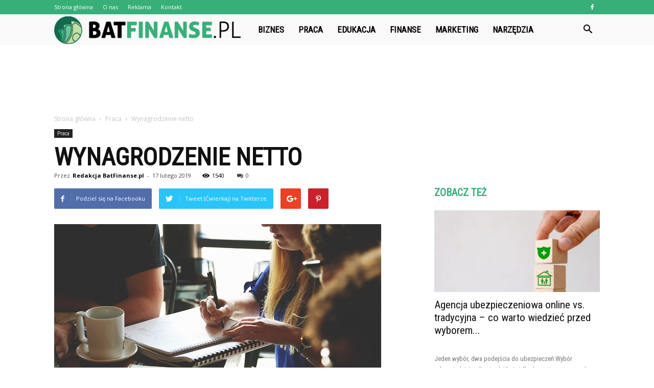

--- FILE ---
content_type: text/html; charset=UTF-8
request_url: https://batfinanse.pl/wynagrodzenie-netto/
body_size: 105059
content:
<!doctype html >
<!--[if IE 8]>    <html class="ie8" lang="en"> <![endif]-->
<!--[if IE 9]>    <html class="ie9" lang="en"> <![endif]-->
<!--[if gt IE 8]><!--> <html lang="pl-PL" prefix="og: http://ogp.me/ns#"> <!--<![endif]-->
<head>
    <title>Wynagrodzenie netto - BatFinanse.pl</title>
    <meta charset="UTF-8" />
    <meta name="viewport" content="width=device-width, initial-scale=1.0">
    <link rel="pingback" href="https://batfinanse.pl/xmlrpc.php" />
    <meta property="og:image" content="https://batfinanse.pl/wp-content/uploads/2019/01/biznes19.jpg" /><meta name="author" content="Redakcja BatFinanse.pl">

<!-- This site is optimized with the Yoast SEO plugin v10.0.1 - https://yoast.com/wordpress/plugins/seo/ -->
<link rel="canonical" href="https://batfinanse.pl/wynagrodzenie-netto/" />
<meta property="og:locale" content="pl_PL" />
<meta property="og:type" content="article" />
<meta property="og:title" content="Wynagrodzenie netto - BatFinanse.pl" />
<meta property="og:description" content="Bardzo istotnym czynnikiem każdej gospodarki na świecie, jest występujący w niej poziom wynagrodzeń . W zależności od kondycji danego kraju może to być wysoka lub niska wartość. Dla dokonania odpowiednich porównań, należy przyjąć ich właściwą podstawę. Dlatego też najczęściej stosowanym przelicznikiem, mówiącym o kondycji gospodarki jest ilość dolarów amerykańskich przypadających na obywatela. W krajach Unii &hellip;" />
<meta property="og:url" content="https://batfinanse.pl/wynagrodzenie-netto/" />
<meta property="og:site_name" content="BatFinanse.pl" />
<meta property="article:section" content="Praca" />
<meta property="article:published_time" content="2019-02-17T08:36:55+00:00" />
<meta property="article:modified_time" content="2019-01-31T08:37:40+00:00" />
<meta property="og:updated_time" content="2019-01-31T08:37:40+00:00" />
<meta property="og:image" content="https://batfinanse.pl/wp-content/uploads/2019/01/biznes19.jpg" />
<meta property="og:image:secure_url" content="https://batfinanse.pl/wp-content/uploads/2019/01/biznes19.jpg" />
<meta property="og:image:width" content="640" />
<meta property="og:image:height" content="426" />
<meta property="og:image:alt" content="Wynagrodzenie netto" />
<meta name="twitter:card" content="summary_large_image" />
<meta name="twitter:description" content="Bardzo istotnym czynnikiem każdej gospodarki na świecie, jest występujący w niej poziom wynagrodzeń . W zależności od kondycji danego kraju może to być wysoka lub niska wartość. Dla dokonania odpowiednich porównań, należy przyjąć ich właściwą podstawę. Dlatego też najczęściej stosowanym przelicznikiem, mówiącym o kondycji gospodarki jest ilość dolarów amerykańskich przypadających na obywatela. W krajach Unii [&hellip;]" />
<meta name="twitter:title" content="Wynagrodzenie netto - BatFinanse.pl" />
<meta name="twitter:image" content="https://batfinanse.pl/wp-content/uploads/2019/01/biznes19.jpg" />
<!-- / Yoast SEO plugin. -->

<link rel='dns-prefetch' href='//fonts.googleapis.com' />
<link rel='dns-prefetch' href='//s.w.org' />
<link rel="alternate" type="application/rss+xml" title="BatFinanse.pl &raquo; Kanał z wpisami" href="https://batfinanse.pl/feed/" />
<link rel="alternate" type="application/rss+xml" title="BatFinanse.pl &raquo; Kanał z komentarzami" href="https://batfinanse.pl/comments/feed/" />
<link rel="alternate" type="application/rss+xml" title="BatFinanse.pl &raquo; Wynagrodzenie netto Kanał z komentarzami" href="https://batfinanse.pl/wynagrodzenie-netto/feed/" />
		<script type="text/javascript">
			window._wpemojiSettings = {"baseUrl":"https:\/\/s.w.org\/images\/core\/emoji\/11\/72x72\/","ext":".png","svgUrl":"https:\/\/s.w.org\/images\/core\/emoji\/11\/svg\/","svgExt":".svg","source":{"concatemoji":"https:\/\/batfinanse.pl\/wp-includes\/js\/wp-emoji-release.min.js?ver=4.9.26"}};
			!function(e,a,t){var n,r,o,i=a.createElement("canvas"),p=i.getContext&&i.getContext("2d");function s(e,t){var a=String.fromCharCode;p.clearRect(0,0,i.width,i.height),p.fillText(a.apply(this,e),0,0);e=i.toDataURL();return p.clearRect(0,0,i.width,i.height),p.fillText(a.apply(this,t),0,0),e===i.toDataURL()}function c(e){var t=a.createElement("script");t.src=e,t.defer=t.type="text/javascript",a.getElementsByTagName("head")[0].appendChild(t)}for(o=Array("flag","emoji"),t.supports={everything:!0,everythingExceptFlag:!0},r=0;r<o.length;r++)t.supports[o[r]]=function(e){if(!p||!p.fillText)return!1;switch(p.textBaseline="top",p.font="600 32px Arial",e){case"flag":return s([55356,56826,55356,56819],[55356,56826,8203,55356,56819])?!1:!s([55356,57332,56128,56423,56128,56418,56128,56421,56128,56430,56128,56423,56128,56447],[55356,57332,8203,56128,56423,8203,56128,56418,8203,56128,56421,8203,56128,56430,8203,56128,56423,8203,56128,56447]);case"emoji":return!s([55358,56760,9792,65039],[55358,56760,8203,9792,65039])}return!1}(o[r]),t.supports.everything=t.supports.everything&&t.supports[o[r]],"flag"!==o[r]&&(t.supports.everythingExceptFlag=t.supports.everythingExceptFlag&&t.supports[o[r]]);t.supports.everythingExceptFlag=t.supports.everythingExceptFlag&&!t.supports.flag,t.DOMReady=!1,t.readyCallback=function(){t.DOMReady=!0},t.supports.everything||(n=function(){t.readyCallback()},a.addEventListener?(a.addEventListener("DOMContentLoaded",n,!1),e.addEventListener("load",n,!1)):(e.attachEvent("onload",n),a.attachEvent("onreadystatechange",function(){"complete"===a.readyState&&t.readyCallback()})),(n=t.source||{}).concatemoji?c(n.concatemoji):n.wpemoji&&n.twemoji&&(c(n.twemoji),c(n.wpemoji)))}(window,document,window._wpemojiSettings);
		</script>
		<style type="text/css">
img.wp-smiley,
img.emoji {
	display: inline !important;
	border: none !important;
	box-shadow: none !important;
	height: 1em !important;
	width: 1em !important;
	margin: 0 .07em !important;
	vertical-align: -0.1em !important;
	background: none !important;
	padding: 0 !important;
}
</style>
<link rel='stylesheet' id='google-fonts-style-css'  href='https://fonts.googleapis.com/css?family=Roboto+Condensed%3A400%7COpen+Sans%3A300italic%2C400%2C400italic%2C600%2C600italic%2C700%7CRoboto%3A300%2C400%2C400italic%2C500%2C500italic%2C700%2C900&#038;ver=7.8.1' type='text/css' media='all' />
<link rel='stylesheet' id='js_composer_front-css'  href='https://batfinanse.pl/wp-content/plugins/js_composer/assets/css/js_composer.min.css?ver=5.1.1' type='text/css' media='all' />
<link rel='stylesheet' id='td-theme-css'  href='https://batfinanse.pl/wp-content/themes/Newspaper/style.css?ver=7.8.1' type='text/css' media='all' />
<link rel='stylesheet' id='td-theme-demo-style-css'  href='https://batfinanse.pl/wp-content/themes/Newspaper/includes/demos/what/demo_style.css?ver=7.8.1' type='text/css' media='all' />
<script>if (document.location.protocol != "https:") {document.location = document.URL.replace(/^http:/i, "https:");}</script><script type='text/javascript' src='https://batfinanse.pl/wp-includes/js/jquery/jquery.js?ver=1.12.4'></script>
<script type='text/javascript' src='https://batfinanse.pl/wp-includes/js/jquery/jquery-migrate.min.js?ver=1.4.1'></script>
<link rel='https://api.w.org/' href='https://batfinanse.pl/wp-json/' />
<link rel="EditURI" type="application/rsd+xml" title="RSD" href="https://batfinanse.pl/xmlrpc.php?rsd" />
<link rel="wlwmanifest" type="application/wlwmanifest+xml" href="https://batfinanse.pl/wp-includes/wlwmanifest.xml" /> 
<meta name="generator" content="WordPress 4.9.26" />
<link rel='shortlink' href='https://batfinanse.pl/?p=147' />
<link rel="alternate" type="application/json+oembed" href="https://batfinanse.pl/wp-json/oembed/1.0/embed?url=https%3A%2F%2Fbatfinanse.pl%2Fwynagrodzenie-netto%2F" />
<link rel="alternate" type="text/xml+oembed" href="https://batfinanse.pl/wp-json/oembed/1.0/embed?url=https%3A%2F%2Fbatfinanse.pl%2Fwynagrodzenie-netto%2F&#038;format=xml" />
<!--[if lt IE 9]><script src="https://html5shim.googlecode.com/svn/trunk/html5.js"></script><![endif]-->
    <meta name="generator" content="Powered by Visual Composer - drag and drop page builder for WordPress."/>
<!--[if lte IE 9]><link rel="stylesheet" type="text/css" href="https://batfinanse.pl/wp-content/plugins/js_composer/assets/css/vc_lte_ie9.min.css" media="screen"><![endif]-->
<!-- JS generated by theme -->

<script>
    
    

	    var tdBlocksArray = []; //here we store all the items for the current page

	    //td_block class - each ajax block uses a object of this class for requests
	    function tdBlock() {
		    this.id = '';
		    this.block_type = 1; //block type id (1-234 etc)
		    this.atts = '';
		    this.td_column_number = '';
		    this.td_current_page = 1; //
		    this.post_count = 0; //from wp
		    this.found_posts = 0; //from wp
		    this.max_num_pages = 0; //from wp
		    this.td_filter_value = ''; //current live filter value
		    this.is_ajax_running = false;
		    this.td_user_action = ''; // load more or infinite loader (used by the animation)
		    this.header_color = '';
		    this.ajax_pagination_infinite_stop = ''; //show load more at page x
	    }


        // td_js_generator - mini detector
        (function(){
            var htmlTag = document.getElementsByTagName("html")[0];

            if ( navigator.userAgent.indexOf("MSIE 10.0") > -1 ) {
                htmlTag.className += ' ie10';
            }

            if ( !!navigator.userAgent.match(/Trident.*rv\:11\./) ) {
                htmlTag.className += ' ie11';
            }

            if ( /(iPad|iPhone|iPod)/g.test(navigator.userAgent) ) {
                htmlTag.className += ' td-md-is-ios';
            }

            var user_agent = navigator.userAgent.toLowerCase();
            if ( user_agent.indexOf("android") > -1 ) {
                htmlTag.className += ' td-md-is-android';
            }

            if ( -1 !== navigator.userAgent.indexOf('Mac OS X')  ) {
                htmlTag.className += ' td-md-is-os-x';
            }

            if ( /chrom(e|ium)/.test(navigator.userAgent.toLowerCase()) ) {
               htmlTag.className += ' td-md-is-chrome';
            }

            if ( -1 !== navigator.userAgent.indexOf('Firefox') ) {
                htmlTag.className += ' td-md-is-firefox';
            }

            if ( -1 !== navigator.userAgent.indexOf('Safari') && -1 === navigator.userAgent.indexOf('Chrome') ) {
                htmlTag.className += ' td-md-is-safari';
            }

            if( -1 !== navigator.userAgent.indexOf('IEMobile') ){
                htmlTag.className += ' td-md-is-iemobile';
            }

        })();




        var tdLocalCache = {};

        ( function () {
            "use strict";

            tdLocalCache = {
                data: {},
                remove: function (resource_id) {
                    delete tdLocalCache.data[resource_id];
                },
                exist: function (resource_id) {
                    return tdLocalCache.data.hasOwnProperty(resource_id) && tdLocalCache.data[resource_id] !== null;
                },
                get: function (resource_id) {
                    return tdLocalCache.data[resource_id];
                },
                set: function (resource_id, cachedData) {
                    tdLocalCache.remove(resource_id);
                    tdLocalCache.data[resource_id] = cachedData;
                }
            };
        })();

    
    
var td_viewport_interval_list=[{"limitBottom":767,"sidebarWidth":228},{"limitBottom":1018,"sidebarWidth":300},{"limitBottom":1140,"sidebarWidth":324}];
var td_animation_stack_effect="type0";
var tds_animation_stack=true;
var td_animation_stack_specific_selectors=".entry-thumb, img";
var td_animation_stack_general_selectors=".td-animation-stack img, .td-animation-stack .entry-thumb, .post img";
var td_ajax_url="https:\/\/batfinanse.pl\/wp-admin\/admin-ajax.php?td_theme_name=Newspaper&v=7.8.1";
var td_get_template_directory_uri="https:\/\/batfinanse.pl\/wp-content\/themes\/Newspaper";
var tds_snap_menu="snap";
var tds_logo_on_sticky="show_header_logo";
var tds_header_style="5";
var td_please_wait="Prosz\u0119 czeka\u0107 ...";
var td_email_user_pass_incorrect="U\u017cytkownik lub has\u0142o niepoprawne!";
var td_email_user_incorrect="E-mail lub nazwa u\u017cytkownika jest niepoprawna!";
var td_email_incorrect="E-mail niepoprawny!";
var tds_more_articles_on_post_enable="";
var tds_more_articles_on_post_time_to_wait="";
var tds_more_articles_on_post_pages_distance_from_top=0;
var tds_theme_color_site_wide="#38af79";
var tds_smart_sidebar="enabled";
var tdThemeName="Newspaper";
var td_magnific_popup_translation_tPrev="Poprzedni (Strza\u0142ka w lewo)";
var td_magnific_popup_translation_tNext="Nast\u0119pny (Strza\u0142ka w prawo)";
var td_magnific_popup_translation_tCounter="%curr% z %total%";
var td_magnific_popup_translation_ajax_tError="Zawarto\u015b\u0107 z %url% nie mo\u017ce by\u0107 za\u0142adowana.";
var td_magnific_popup_translation_image_tError="Obraz #%curr% nie mo\u017ce by\u0107 za\u0142adowany.";
var td_ad_background_click_link="";
var td_ad_background_click_target="";
</script>


<!-- Header style compiled by theme -->

<style>
    
.td-header-wrap .black-menu .sf-menu > .current-menu-item > a,
    .td-header-wrap .black-menu .sf-menu > .current-menu-ancestor > a,
    .td-header-wrap .black-menu .sf-menu > .current-category-ancestor > a,
    .td-header-wrap .black-menu .sf-menu > li > a:hover,
    .td-header-wrap .black-menu .sf-menu > .sfHover > a,
    .td-header-style-12 .td-header-menu-wrap-full,
    .sf-menu > .current-menu-item > a:after,
    .sf-menu > .current-menu-ancestor > a:after,
    .sf-menu > .current-category-ancestor > a:after,
    .sf-menu > li:hover > a:after,
    .sf-menu > .sfHover > a:after,
    .td-header-style-12 .td-affix,
    .header-search-wrap .td-drop-down-search:after,
    .header-search-wrap .td-drop-down-search .btn:hover,
    input[type=submit]:hover,
    .td-read-more a,
    .td-post-category:hover,
    .td-grid-style-1.td-hover-1 .td-big-grid-post:hover .td-post-category,
    .td-grid-style-5.td-hover-1 .td-big-grid-post:hover .td-post-category,
    .td_top_authors .td-active .td-author-post-count,
    .td_top_authors .td-active .td-author-comments-count,
    .td_top_authors .td_mod_wrap:hover .td-author-post-count,
    .td_top_authors .td_mod_wrap:hover .td-author-comments-count,
    .td-404-sub-sub-title a:hover,
    .td-search-form-widget .wpb_button:hover,
    .td-rating-bar-wrap div,
    .td_category_template_3 .td-current-sub-category,
    .dropcap,
    .td_wrapper_video_playlist .td_video_controls_playlist_wrapper,
    .wpb_default,
    .wpb_default:hover,
    .td-left-smart-list:hover,
    .td-right-smart-list:hover,
    .woocommerce-checkout .woocommerce input.button:hover,
    .woocommerce-page .woocommerce a.button:hover,
    .woocommerce-account div.woocommerce .button:hover,
    #bbpress-forums button:hover,
    .bbp_widget_login .button:hover,
    .td-footer-wrapper .td-post-category,
    .td-footer-wrapper .widget_product_search input[type="submit"]:hover,
    .woocommerce .product a.button:hover,
    .woocommerce .product #respond input#submit:hover,
    .woocommerce .checkout input#place_order:hover,
    .woocommerce .woocommerce.widget .button:hover,
    .single-product .product .summary .cart .button:hover,
    .woocommerce-cart .woocommerce table.cart .button:hover,
    .woocommerce-cart .woocommerce .shipping-calculator-form .button:hover,
    .td-next-prev-wrap a:hover,
    .td-load-more-wrap a:hover,
    .td-post-small-box a:hover,
    .page-nav .current,
    .page-nav:first-child > div,
    .td_category_template_8 .td-category-header .td-category a.td-current-sub-category,
    .td_category_template_4 .td-category-siblings .td-category a:hover,
    #bbpress-forums .bbp-pagination .current,
    #bbpress-forums #bbp-single-user-details #bbp-user-navigation li.current a,
    .td-theme-slider:hover .slide-meta-cat a,
    a.vc_btn-black:hover,
    .td-trending-now-wrapper:hover .td-trending-now-title,
    .td-scroll-up,
    .td-smart-list-button:hover,
    .td-weather-information:before,
    .td-weather-week:before,
    .td_block_exchange .td-exchange-header:before,
    .td_block_big_grid_9.td-grid-style-1 .td-post-category,
    .td_block_big_grid_9.td-grid-style-5 .td-post-category,
    .td-grid-style-6.td-hover-1 .td-module-thumb:after,
    .td-pulldown-syle-2 .td-subcat-dropdown ul:after,
    .td_block_template_9 .td-block-title:after,
    .td_block_template_15 .td-block-title:before {
        background-color: #38af79;
    }

    .global-block-template-4 .td-related-title .td-cur-simple-item:before {
        border-color: #38af79 transparent transparent transparent !important;
    }

    .woocommerce .woocommerce-message .button:hover,
    .woocommerce .woocommerce-error .button:hover,
    .woocommerce .woocommerce-info .button:hover,
    .global-block-template-4 .td-related-title .td-cur-simple-item,
    .global-block-template-3 .td-related-title .td-cur-simple-item,
    .global-block-template-9 .td-related-title:after {
        background-color: #38af79 !important;
    }

    .woocommerce .product .onsale,
    .woocommerce.widget .ui-slider .ui-slider-handle {
        background: none #38af79;
    }

    .woocommerce.widget.widget_layered_nav_filters ul li a {
        background: none repeat scroll 0 0 #38af79 !important;
    }

    a,
    cite a:hover,
    .td_mega_menu_sub_cats .cur-sub-cat,
    .td-mega-span h3 a:hover,
    .td_mod_mega_menu:hover .entry-title a,
    .header-search-wrap .result-msg a:hover,
    .top-header-menu li a:hover,
    .top-header-menu .current-menu-item > a,
    .top-header-menu .current-menu-ancestor > a,
    .top-header-menu .current-category-ancestor > a,
    .td-social-icon-wrap > a:hover,
    .td-header-sp-top-widget .td-social-icon-wrap a:hover,
    .td-page-content blockquote p,
    .td-post-content blockquote p,
    .mce-content-body blockquote p,
    .comment-content blockquote p,
    .wpb_text_column blockquote p,
    .td_block_text_with_title blockquote p,
    .td_module_wrap:hover .entry-title a,
    .td-subcat-filter .td-subcat-list a:hover,
    .td-subcat-filter .td-subcat-dropdown a:hover,
    .td_quote_on_blocks,
    .dropcap2,
    .dropcap3,
    .td_top_authors .td-active .td-authors-name a,
    .td_top_authors .td_mod_wrap:hover .td-authors-name a,
    .td-post-next-prev-content a:hover,
    .author-box-wrap .td-author-social a:hover,
    .td-author-name a:hover,
    .td-author-url a:hover,
    .td_mod_related_posts:hover h3 > a,
    .td-post-template-11 .td-related-title .td-related-left:hover,
    .td-post-template-11 .td-related-title .td-related-right:hover,
    .td-post-template-11 .td-related-title .td-cur-simple-item,
    .td-post-template-11 .td_block_related_posts .td-next-prev-wrap a:hover,
    .comment-reply-link:hover,
    .logged-in-as a:hover,
    #cancel-comment-reply-link:hover,
    .td-search-query,
    .td-category-header .td-pulldown-category-filter-link:hover,
    .td-category-siblings .td-subcat-dropdown a:hover,
    .td-category-siblings .td-subcat-dropdown a.td-current-sub-category,
    .widget a:hover,
    .archive .widget_archive .current,
    .archive .widget_archive .current a,
    .widget_calendar tfoot a:hover,
    .woocommerce a.added_to_cart:hover,
    #bbpress-forums li.bbp-header .bbp-reply-content span a:hover,
    #bbpress-forums .bbp-forum-freshness a:hover,
    #bbpress-forums .bbp-topic-freshness a:hover,
    #bbpress-forums .bbp-forums-list li a:hover,
    #bbpress-forums .bbp-forum-title:hover,
    #bbpress-forums .bbp-topic-permalink:hover,
    #bbpress-forums .bbp-topic-started-by a:hover,
    #bbpress-forums .bbp-topic-started-in a:hover,
    #bbpress-forums .bbp-body .super-sticky li.bbp-topic-title .bbp-topic-permalink,
    #bbpress-forums .bbp-body .sticky li.bbp-topic-title .bbp-topic-permalink,
    .widget_display_replies .bbp-author-name,
    .widget_display_topics .bbp-author-name,
    .footer-text-wrap .footer-email-wrap a,
    .td-subfooter-menu li a:hover,
    .footer-social-wrap a:hover,
    a.vc_btn-black:hover,
    .td-smart-list-dropdown-wrap .td-smart-list-button:hover,
    .td_module_17 .td-read-more a:hover,
    .td_module_18 .td-read-more a:hover,
    .td_module_19 .td-post-author-name a:hover,
    .td-instagram-user a,
    .td-pulldown-syle-2 .td-subcat-dropdown:hover .td-subcat-more span,
    .td-pulldown-syle-2 .td-subcat-dropdown:hover .td-subcat-more i,
    .td-pulldown-syle-3 .td-subcat-dropdown:hover .td-subcat-more span,
    .td-pulldown-syle-3 .td-subcat-dropdown:hover .td-subcat-more i,
    .td-block-title-wrap .td-wrapper-pulldown-filter .td-pulldown-filter-display-option:hover,
    .td-block-title-wrap .td-wrapper-pulldown-filter .td-pulldown-filter-display-option:hover i,
    .td-block-title-wrap .td-wrapper-pulldown-filter .td-pulldown-filter-link:hover,
    .td-block-title-wrap .td-wrapper-pulldown-filter .td-pulldown-filter-item .td-cur-simple-item,
    .global-block-template-2 .td-related-title .td-cur-simple-item,
    .global-block-template-5 .td-related-title .td-cur-simple-item,
    .global-block-template-6 .td-related-title .td-cur-simple-item,
    .global-block-template-7 .td-related-title .td-cur-simple-item,
    .global-block-template-8 .td-related-title .td-cur-simple-item,
    .global-block-template-9 .td-related-title .td-cur-simple-item,
    .global-block-template-10 .td-related-title .td-cur-simple-item,
    .global-block-template-11 .td-related-title .td-cur-simple-item,
    .global-block-template-12 .td-related-title .td-cur-simple-item,
    .global-block-template-13 .td-related-title .td-cur-simple-item,
    .global-block-template-14 .td-related-title .td-cur-simple-item,
    .global-block-template-15 .td-related-title .td-cur-simple-item,
    .global-block-template-16 .td-related-title .td-cur-simple-item,
    .global-block-template-17 .td-related-title .td-cur-simple-item,
    .td-theme-wrap .sf-menu ul .td-menu-item > a:hover,
    .td-theme-wrap .sf-menu ul .sfHover > a,
    .td-theme-wrap .sf-menu ul .current-menu-ancestor > a,
    .td-theme-wrap .sf-menu ul .current-category-ancestor > a,
    .td-theme-wrap .sf-menu ul .current-menu-item > a {
        color: #38af79;
    }

    a.vc_btn-black.vc_btn_square_outlined:hover,
    a.vc_btn-black.vc_btn_outlined:hover,
    .td-mega-menu-page .wpb_content_element ul li a:hover,
     .td-theme-wrap .td-aj-search-results .td_module_wrap:hover .entry-title a,
    .td-theme-wrap .header-search-wrap .result-msg a:hover {
        color: #38af79 !important;
    }

    .td-next-prev-wrap a:hover,
    .td-load-more-wrap a:hover,
    .td-post-small-box a:hover,
    .page-nav .current,
    .page-nav:first-child > div,
    .td_category_template_8 .td-category-header .td-category a.td-current-sub-category,
    .td_category_template_4 .td-category-siblings .td-category a:hover,
    #bbpress-forums .bbp-pagination .current,
    .post .td_quote_box,
    .page .td_quote_box,
    a.vc_btn-black:hover,
    .td_block_template_5 .td-block-title > * {
        border-color: #38af79;
    }

    .td_wrapper_video_playlist .td_video_currently_playing:after {
        border-color: #38af79 !important;
    }

    .header-search-wrap .td-drop-down-search:before {
        border-color: transparent transparent #38af79 transparent;
    }

    .block-title > span,
    .block-title > a,
    .block-title > label,
    .widgettitle,
    .widgettitle:after,
    .td-trending-now-title,
    .td-trending-now-wrapper:hover .td-trending-now-title,
    .wpb_tabs li.ui-tabs-active a,
    .wpb_tabs li:hover a,
    .vc_tta-container .vc_tta-color-grey.vc_tta-tabs-position-top.vc_tta-style-classic .vc_tta-tabs-container .vc_tta-tab.vc_active > a,
    .vc_tta-container .vc_tta-color-grey.vc_tta-tabs-position-top.vc_tta-style-classic .vc_tta-tabs-container .vc_tta-tab:hover > a,
    .td_block_template_1 .td-related-title .td-cur-simple-item,
    .woocommerce .product .products h2,
    .td-subcat-filter .td-subcat-dropdown:hover .td-subcat-more {
    	background-color: #38af79;
    }

    .woocommerce div.product .woocommerce-tabs ul.tabs li.active {
    	background-color: #38af79 !important;
    }

    .block-title,
    .td_block_template_1 .td-related-title,
    .wpb_tabs .wpb_tabs_nav,
    .vc_tta-container .vc_tta-color-grey.vc_tta-tabs-position-top.vc_tta-style-classic .vc_tta-tabs-container,
    .woocommerce div.product .woocommerce-tabs ul.tabs:before {
        border-color: #38af79;
    }
    .td_block_wrap .td-subcat-item a.td-cur-simple-item {
	    color: #38af79;
	}


    
    .td-grid-style-4 .entry-title
    {
        background-color: rgba(56, 175, 121, 0.7);
    }

    
    .td-theme-wrap .block-title > span,
    .td-theme-wrap .block-title > span > a,
    .td-theme-wrap .widget_rss .block-title .rsswidget,
    .td-theme-wrap .block-title > a,
    .widgettitle,
    .widgettitle > a,
    .td-trending-now-title,
    .wpb_tabs li.ui-tabs-active a,
    .wpb_tabs li:hover a,
    .vc_tta-container .vc_tta-color-grey.vc_tta-tabs-position-top.vc_tta-style-classic .vc_tta-tabs-container .vc_tta-tab.vc_active > a,
    .vc_tta-container .vc_tta-color-grey.vc_tta-tabs-position-top.vc_tta-style-classic .vc_tta-tabs-container .vc_tta-tab:hover > a,
    .td-related-title .td-cur-simple-item,
    .woocommerce div.product .woocommerce-tabs ul.tabs li.active,
    .woocommerce .product .products h2,
    .td-theme-wrap .td_block_template_2 .td-block-title > *,
    .td-theme-wrap .td_block_template_3 .td-block-title > *,
    .td-theme-wrap .td_block_template_4 .td-block-title > *,
    .td-theme-wrap .td_block_template_5 .td-block-title > *,
    .td-theme-wrap .td_block_template_6 .td-block-title > *,
    .td-theme-wrap .td_block_template_6 .td-block-title:before,
    .td-theme-wrap .td_block_template_7 .td-block-title > *,
    .td-theme-wrap .td_block_template_8 .td-block-title > *,
    .td-theme-wrap .td_block_template_9 .td-block-title > *,
    .td-theme-wrap .td_block_template_10 .td-block-title > *,
    .td-theme-wrap .td_block_template_11 .td-block-title > *,
    .td-theme-wrap .td_block_template_12 .td-block-title > *,
    .td-theme-wrap .td_block_template_13 .td-block-title > span,
    .td-theme-wrap .td_block_template_13 .td-block-title > a,
    .td-theme-wrap .td_block_template_14 .td-block-title > *,
    .td-theme-wrap .td_block_template_14 .td-block-title-wrap .td-wrapper-pulldown-filter .td-pulldown-filter-display-option,
    .td-theme-wrap .td_block_template_14 .td-block-title-wrap .td-wrapper-pulldown-filter .td-pulldown-filter-display-option i,
    .td-theme-wrap .td_block_template_14 .td-block-title-wrap .td-wrapper-pulldown-filter .td-pulldown-filter-display-option:hover,
    .td-theme-wrap .td_block_template_14 .td-block-title-wrap .td-wrapper-pulldown-filter .td-pulldown-filter-display-option:hover i,
    .td-theme-wrap .td_block_template_15 .td-block-title > *,
    .td-theme-wrap .td_block_template_15 .td-block-title-wrap .td-wrapper-pulldown-filter,
    .td-theme-wrap .td_block_template_15 .td-block-title-wrap .td-wrapper-pulldown-filter i,
    .td-theme-wrap .td_block_template_16 .td-block-title > *,
    .td-theme-wrap .td_block_template_17 .td-block-title > * {
    	color: #38af79;
    }


    
    .td-header-wrap .td-header-top-menu-full,
    .td-header-wrap .top-header-menu .sub-menu {
        background-color: #38af79;
    }
    .td-header-style-8 .td-header-top-menu-full {
        background-color: transparent;
    }
    .td-header-style-8 .td-header-top-menu-full .td-header-top-menu {
        background-color: #38af79;
        padding-left: 15px;
        padding-right: 15px;
    }

    .td-header-wrap .td-header-top-menu-full .td-header-top-menu,
    .td-header-wrap .td-header-top-menu-full {
        border-bottom: none;
    }


    
    .td-header-top-menu,
    .td-header-top-menu a,
    .td-header-wrap .td-header-top-menu-full .td-header-top-menu,
    .td-header-wrap .td-header-top-menu-full a,
    .td-header-style-8 .td-header-top-menu,
    .td-header-style-8 .td-header-top-menu a {
        color: #ffffff;
    }

    
    .top-header-menu .current-menu-item > a,
    .top-header-menu .current-menu-ancestor > a,
    .top-header-menu .current-category-ancestor > a,
    .top-header-menu li a:hover {
        color: #000000;
    }

    
    .td-header-wrap .td-header-sp-top-widget .td-icon-font {
        color: #ffffff;
    }

    
    .td-header-wrap .td-header-menu-wrap-full,
    .sf-menu > .current-menu-ancestor > a,
    .sf-menu > .current-category-ancestor > a,
    .td-header-menu-wrap.td-affix,
    .td-header-style-3 .td-header-main-menu,
    .td-header-style-3 .td-affix .td-header-main-menu,
    .td-header-style-4 .td-header-main-menu,
    .td-header-style-4 .td-affix .td-header-main-menu,
    .td-header-style-8 .td-header-menu-wrap.td-affix,
    .td-header-style-8 .td-header-top-menu-full {
		background-color: #f9f9f9;
    }


    .td-boxed-layout .td-header-style-3 .td-header-menu-wrap,
    .td-boxed-layout .td-header-style-4 .td-header-menu-wrap,
    .td-header-style-3 .td_stretch_content .td-header-menu-wrap,
    .td-header-style-4 .td_stretch_content .td-header-menu-wrap {
    	background-color: #f9f9f9 !important;
    }


    @media (min-width: 1019px) {
        .td-header-style-1 .td-header-sp-recs,
        .td-header-style-1 .td-header-sp-logo {
            margin-bottom: 28px;
        }
    }

    @media (min-width: 768px) and (max-width: 1018px) {
        .td-header-style-1 .td-header-sp-recs,
        .td-header-style-1 .td-header-sp-logo {
            margin-bottom: 14px;
        }
    }

    .td-header-style-7 .td-header-top-menu {
        border-bottom: none;
    }


    
    .sf-menu > .current-menu-item > a:after,
    .sf-menu > .current-menu-ancestor > a:after,
    .sf-menu > .current-category-ancestor > a:after,
    .sf-menu > li:hover > a:after,
    .sf-menu > .sfHover > a:after,
    .td_block_mega_menu .td-next-prev-wrap a:hover,
    .td-mega-span .td-post-category:hover,
    .td-header-wrap .black-menu .sf-menu > li > a:hover,
    .td-header-wrap .black-menu .sf-menu > .current-menu-ancestor > a,
    .td-header-wrap .black-menu .sf-menu > .sfHover > a,
    .header-search-wrap .td-drop-down-search:after,
    .header-search-wrap .td-drop-down-search .btn:hover,
    .td-header-wrap .black-menu .sf-menu > .current-menu-item > a,
    .td-header-wrap .black-menu .sf-menu > .current-menu-ancestor > a,
    .td-header-wrap .black-menu .sf-menu > .current-category-ancestor > a {
        background-color: #38af79;
    }


    .td_block_mega_menu .td-next-prev-wrap a:hover {
        border-color: #38af79;
    }

    .header-search-wrap .td-drop-down-search:before {
        border-color: transparent transparent #38af79 transparent;
    }

    .td_mega_menu_sub_cats .cur-sub-cat,
    .td_mod_mega_menu:hover .entry-title a,
    .td-theme-wrap .sf-menu ul .td-menu-item > a:hover,
    .td-theme-wrap .sf-menu ul .sfHover > a,
    .td-theme-wrap .sf-menu ul .current-menu-ancestor > a,
    .td-theme-wrap .sf-menu ul .current-category-ancestor > a,
    .td-theme-wrap .sf-menu ul .current-menu-item > a {
        color: #38af79;
    }


    
    .td-header-wrap .td-header-menu-wrap .sf-menu > li > a,
    .td-header-wrap .header-search-wrap .td-icon-search {
        color: #000000;
    }

    
    @media (max-width: 767px) {
        body .td-header-wrap .td-header-main-menu {
            background-color: #000000 !important;
        }
    }


    
    .td-menu-background:before,
    .td-search-background:before {
        background: #3a112e;
        background: -moz-linear-gradient(top, #3a112e 0%, #e2285a 100%);
        background: -webkit-gradient(left top, left bottom, color-stop(0%, #3a112e), color-stop(100%, #e2285a));
        background: -webkit-linear-gradient(top, #3a112e 0%, #e2285a 100%);
        background: -o-linear-gradient(top, #3a112e 0%, @mobileu_gradient_two_mob 100%);
        background: -ms-linear-gradient(top, #3a112e 0%, #e2285a 100%);
        background: linear-gradient(to bottom, #3a112e 0%, #e2285a 100%);
        filter: progid:DXImageTransform.Microsoft.gradient( startColorstr='#3a112e', endColorstr='#e2285a', GradientType=0 );
    }

    
    .td-footer-wrapper,
    .td-footer-wrapper .td_block_template_7 .td-block-title > *,
    .td-footer-wrapper .td_block_template_17 .td-block-title,
    .td-footer-wrapper .td-block-title-wrap .td-wrapper-pulldown-filter {
        background-color: #f9f9f9;
    }

    
    .td-footer-wrapper,
    .td-footer-wrapper a,
    .td-footer-wrapper .block-title a,
    .td-footer-wrapper .block-title span,
    .td-footer-wrapper .block-title label,
    .td-footer-wrapper .td-excerpt,
    .td-footer-wrapper .td-post-author-name span,
    .td-footer-wrapper .td-post-date,
    .td-footer-wrapper .td-social-style3 .td_social_type a,
    .td-footer-wrapper .td-social-style3,
    .td-footer-wrapper .td-social-style4 .td_social_type a,
    .td-footer-wrapper .td-social-style4,
    .td-footer-wrapper .td-social-style9,
    .td-footer-wrapper .td-social-style10,
    .td-footer-wrapper .td-social-style2 .td_social_type a,
    .td-footer-wrapper .td-social-style8 .td_social_type a,
    .td-footer-wrapper .td-social-style2 .td_social_type,
    .td-footer-wrapper .td-social-style8 .td_social_type,
    .td-footer-template-13 .td-social-name,
    .td-footer-wrapper .td_block_template_7 .td-block-title > * {
        color: #000000;
    }

    .td-footer-wrapper .widget_calendar th,
    .td-footer-wrapper .widget_calendar td,
    .td-footer-wrapper .td-social-style2 .td_social_type .td-social-box,
    .td-footer-wrapper .td-social-style8 .td_social_type .td-social-box,
    .td-social-style-2 .td-icon-font:after {
        border-color: #000000;
    }

    .td-footer-wrapper .td-module-comments a,
    .td-footer-wrapper .td-post-category,
    .td-footer-wrapper .td-slide-meta .td-post-author-name span,
    .td-footer-wrapper .td-slide-meta .td-post-date {
        color: #fff;
    }

    
    .td-footer-bottom-full .td-container::before {
        background-color: rgba(0, 0, 0, 0.1);
    }

    
	.td-footer-wrapper .block-title > span,
    .td-footer-wrapper .block-title > a,
    .td-footer-wrapper .widgettitle,
    .td-theme-wrap .td-footer-wrapper .td-container .td-block-title > *,
    .td-theme-wrap .td-footer-wrapper .td_block_template_6 .td-block-title:before {
    	color: #000000;
    }

    
    .td-footer-wrapper .footer-social-wrap .td-icon-font {
        color: #000000;
    }

    
    .td-sub-footer-container {
        background-color: #38af79;
    }

    
    .td-sub-footer-container,
    .td-subfooter-menu li a {
        color: #ffffff;
    }

    
    .td-subfooter-menu li a:hover {
        color: #d6d6d6;
    }


    
    ul.sf-menu > .td-menu-item > a {
        font-family:"Roboto Condensed";
	font-size:17px;
	
    }
    
    .sf-menu ul .td-menu-item a {
        font-family:"Roboto Condensed";
	font-size:15px;
	line-height:18px;
	font-weight:bold;
	text-transform:uppercase;
	
    }
	
    .td_mod_mega_menu .item-details a {
        font-family:"Roboto Condensed";
	font-size:19px;
	line-height:21px;
	font-weight:bold;
	text-transform:uppercase;
	
    }
    
    .td_mega_menu_sub_cats .block-mega-child-cats a {
        font-family:"Roboto Condensed";
	font-size:15px;
	line-height:18px;
	font-weight:bold;
	text-transform:uppercase;
	
    }
    
    .td-mobile-content .td-mobile-main-menu > li > a {
        font-weight:bold;
	text-transform:uppercase;
	
    }
    
    .td-mobile-content .sub-menu a {
        font-weight:bold;
	text-transform:uppercase;
	
    }



	
    .block-title > span,
    .block-title > a,
    .widgettitle,
    .td-trending-now-title,
    .wpb_tabs li a,
    .vc_tta-container .vc_tta-color-grey.vc_tta-tabs-position-top.vc_tta-style-classic .vc_tta-tabs-container .vc_tta-tab > a,
    .td-theme-wrap .td-related-title a,
    .woocommerce div.product .woocommerce-tabs ul.tabs li a,
    .woocommerce .product .products h2,
    .td-theme-wrap .td-block-title {
        font-family:"Roboto Condensed";
	font-size:20px;
	font-weight:bold;
	text-transform:uppercase;
	
    }
    
    .td-big-grid-meta .td-post-category,
    .td_module_wrap .td-post-category,
    .td-module-image .td-post-category {
        font-family:"Roboto Condensed";
	font-size:18px;
	font-weight:bold;
	text-transform:uppercase;
	
    }
    
    .td-excerpt {
        font-family:"Roboto Condensed";
	
    }


	
	.td_module_wrap .td-module-title {
		font-family:"Roboto Condensed";
	
	}
     
    .td_module_3 .td-module-title {
    	font-size:26px;
	line-height:26px;
	font-weight:bold;
	text-transform:uppercase;
	
    }
    
    .td_module_6 .td-module-title {
    	font-size:16px;
	line-height:16px;
	font-weight:bold;
	text-transform:uppercase;
	
    }
    
    .td_module_11 .td-module-title {
    	font-size:36px;
	line-height:36px;
	font-weight:bold;
	text-transform:uppercase;
	
    }
    
    .td_module_18 .td-module-title {
    	font-size:50px;
	line-height:50px;
	font-weight:bold;
	text-transform:uppercase;
	
    }
    
    .td_block_trending_now .entry-title a {
    	font-family:"Roboto Condensed";
	font-size:14px;
	font-weight:bold;
	text-transform:uppercase;
	
    }
    
    .td-big-grid-post.td-big-thumb .td-big-grid-meta,
    .td-big-thumb .td-big-grid-meta .entry-title {
        font-family:"Roboto Condensed";
	font-size:42px;
	line-height:42px;
	font-weight:bold;
	text-transform:uppercase;
	
    }
    
	#td-mobile-nav,
	#td-mobile-nav .wpb_button,
	.td-search-wrap-mob {
		font-family:"Roboto Condensed";
	
	}


	
	.post .td-post-header .entry-title {
		font-family:"Roboto Condensed";
	
	}
    
    .td-post-template-default .td-post-header .entry-title {
        font-weight:bold;
	text-transform:uppercase;
	
    }
    
    .td-post-template-1 .td-post-header .entry-title {
        font-weight:bold;
	text-transform:uppercase;
	
    }
    
    .td-post-template-2 .td-post-header .entry-title {
        font-size:48px;
	line-height:46px;
	font-weight:bold;
	text-transform:uppercase;
	
    }
    
    .td-post-template-3 .td-post-header .entry-title {
        font-weight:bold;
	text-transform:uppercase;
	
    }
    
    .td-post-template-4 .td-post-header .entry-title {
        font-weight:bold;
	text-transform:uppercase;
	
    }
    
    .td-post-template-5 .td-post-header .entry-title {
        font-weight:bold;
	text-transform:uppercase;
	
    }
    
    .td-post-template-6 .td-post-header .entry-title {
        font-weight:bold;
	text-transform:uppercase;
	
    }
    
    .td-post-template-7 .td-post-header .entry-title {
        font-weight:bold;
	text-transform:uppercase;
	
    }
    
    .td-post-template-8 .td-post-header .entry-title {
        font-weight:bold;
	text-transform:uppercase;
	
    }
    
    .td-post-template-9 .td-post-header .entry-title {
        font-weight:bold;
	text-transform:uppercase;
	
    }
    
    .td-post-template-10 .td-post-header .entry-title {
        font-weight:bold;
	text-transform:uppercase;
	
    }
    
    .td-post-template-11 .td-post-header .entry-title {
        font-weight:bold;
	text-transform:uppercase;
	
    }
    
    .td-post-template-12 .td-post-header .entry-title {
        font-weight:bold;
	text-transform:uppercase;
	
    }
    
    .td-post-template-13 .td-post-header .entry-title {
        font-weight:bold;
	text-transform:uppercase;
	
    }





	
    .post .td-post-next-prev-content a {
        font-family:"Roboto Condensed";
	font-size:16px;
	font-weight:bold;
	text-transform:uppercase;
	
    }
    
    .post .author-box-wrap .td-author-name a {
        font-family:"Roboto Condensed";
	font-weight:bold;
	text-transform:uppercase;
	
    }
    
    .td_block_related_posts .entry-title a {
        font-family:"Roboto Condensed";
	font-size:16px;
	font-weight:bold;
	text-transform:uppercase;
	
    }
    
    .widget_archive a,
    .widget_calendar,
    .widget_categories a,
    .widget_nav_menu a,
    .widget_meta a,
    .widget_pages a,
    .widget_recent_comments a,
    .widget_recent_entries a,
    .widget_text .textwidget,
    .widget_tag_cloud a,
    .widget_search input,
    .woocommerce .product-categories a,
    .widget_display_forums a,
    .widget_display_replies a,
    .widget_display_topics a,
    .widget_display_views a,
    .widget_display_stats {
    	font-family:"Roboto Condensed";
	font-weight:bold;
	text-transform:uppercase;
	
    }



/* Style generated by theme for demo: what */

.td-what .td_module_3 .td-module-image .td-post-category,
    	.td-what .td_module_11 .td-post-category,
    	.td-what .td_module_18 .td-post-category,
    	.td-what .td_module_18 .td-post-category:hover,
    	.td-what .td-related-title .td-cur-simple-item:hover,
    	.td-what .td_block_template_1 .td-related-title a:hover,
    	.td-what .td_block_template_1 .td-related-title .td-cur-simple-item {
			color: #38af79;
		}

		
		.td-what .td-header-style-6 .black-menu .sf-menu > li > a:hover,
	    .td-what .td-header-style-6 .black-menu .sf-menu > .sfHover > a,
	    .td-what .td-header-style-6 .black-menu .sf-menu > .current-menu-item > a,
	    .td-what .td-header-style-6 .black-menu .sf-menu > .current-menu-ancestor > a,
	    .td-what .td-header-style-6 .black-menu .sf-menu > .current-category-ancestor > a {
	    	color: #38af79;
	    }
</style>

<script>
  (function(i,s,o,g,r,a,m){i['GoogleAnalyticsObject']=r;i[r]=i[r]||function(){
  (i[r].q=i[r].q||[]).push(arguments)},i[r].l=1*new Date();a=s.createElement(o),
  m=s.getElementsByTagName(o)[0];a.async=1;a.src=g;m.parentNode.insertBefore(a,m)
  })(window,document,'script','https://www.google-analytics.com/analytics.js','ga');

  ga('create', 'UA-136437549-31', 'auto');
  ga('send', 'pageview');

</script><noscript><style type="text/css"> .wpb_animate_when_almost_visible { opacity: 1; }</style></noscript><script data-ad-client="ca-pub-8625692594371015" async src="https://pagead2.googlesyndication.com/pagead/js/adsbygoogle.js"></script>
</head>

<body data-rsssl=1 class="post-template-default single single-post postid-147 single-format-standard wynagrodzenie-netto global-block-template-1 td-what single_template_2 wpb-js-composer js-comp-ver-5.1.1 vc_responsive td-animation-stack-type0 td-full-layout" itemscope="itemscope" itemtype="https://schema.org/WebPage">

        <div class="td-scroll-up"><i class="td-icon-menu-up"></i></div>
    
    <div class="td-menu-background"></div>
<div id="td-mobile-nav">
    <div class="td-mobile-container">
        <!-- mobile menu top section -->
        <div class="td-menu-socials-wrap">
            <!-- socials -->
            <div class="td-menu-socials">
                
        <span class="td-social-icon-wrap">
            <a target="_blank" href="https://www.facebook.com/Batfinansepl-2114934968727131/" title="Facebook">
                <i class="td-icon-font td-icon-facebook"></i>
            </a>
        </span>            </div>
            <!-- close button -->
            <div class="td-mobile-close">
                <a href="#"><i class="td-icon-close-mobile"></i></a>
            </div>
        </div>

        <!-- login section -->
        
        <!-- menu section -->
        <div class="td-mobile-content">
            <div class="menu-kategorie-container"><ul id="menu-kategorie" class="td-mobile-main-menu"><li id="menu-item-329" class="menu-item menu-item-type-taxonomy menu-item-object-category menu-item-first menu-item-329"><a href="https://batfinanse.pl/category/biznes/">Biznes</a></li>
<li id="menu-item-334" class="menu-item menu-item-type-taxonomy menu-item-object-category current-post-ancestor current-menu-parent current-post-parent menu-item-334"><a href="https://batfinanse.pl/category/praca/">Praca</a></li>
<li id="menu-item-330" class="menu-item menu-item-type-taxonomy menu-item-object-category menu-item-330"><a href="https://batfinanse.pl/category/edukacja/">Edukacja</a></li>
<li id="menu-item-331" class="menu-item menu-item-type-taxonomy menu-item-object-category menu-item-331"><a href="https://batfinanse.pl/category/finanse/">Finanse</a></li>
<li id="menu-item-332" class="menu-item menu-item-type-taxonomy menu-item-object-category menu-item-332"><a href="https://batfinanse.pl/category/marketing/">Marketing</a></li>
<li id="menu-item-333" class="menu-item menu-item-type-taxonomy menu-item-object-category menu-item-333"><a href="https://batfinanse.pl/category/narzedzia/">Narzędzia</a></li>
</ul></div>        </div>
    </div>

    <!-- register/login section -->
    </div>    <div class="td-search-background"></div>
<div class="td-search-wrap-mob">
	<div class="td-drop-down-search" aria-labelledby="td-header-search-button">
		<form method="get" class="td-search-form" action="https://batfinanse.pl/">
			<!-- close button -->
			<div class="td-search-close">
				<a href="#"><i class="td-icon-close-mobile"></i></a>
			</div>
			<div role="search" class="td-search-input">
				<span>Wyszukiwanie</span>
				<input id="td-header-search-mob" type="text" value="" name="s" autocomplete="off" />
			</div>
		</form>
		<div id="td-aj-search-mob"></div>
	</div>
</div>    
    
    <div id="td-outer-wrap" class="td-theme-wrap">
    
        <!--
Header style 5
-->

<div class="td-header-wrap td-header-style-5">

    <div class="td-header-top-menu-full td-container-wrap ">
        <div class="td-container td-header-row td-header-top-menu">
            
    <div class="top-bar-style-1">
        
<div class="td-header-sp-top-menu">


	<div class="menu-top-container"><ul id="menu-top" class="top-header-menu"><li id="menu-item-325" class="menu-item menu-item-type-post_type menu-item-object-page menu-item-home menu-item-first td-menu-item td-normal-menu menu-item-325"><a href="https://batfinanse.pl/">Strona główna</a></li>
<li id="menu-item-328" class="menu-item menu-item-type-post_type menu-item-object-page td-menu-item td-normal-menu menu-item-328"><a href="https://batfinanse.pl/o-nas/">O nas</a></li>
<li id="menu-item-327" class="menu-item menu-item-type-post_type menu-item-object-page td-menu-item td-normal-menu menu-item-327"><a href="https://batfinanse.pl/reklama/">Reklama</a></li>
<li id="menu-item-326" class="menu-item menu-item-type-post_type menu-item-object-page td-menu-item td-normal-menu menu-item-326"><a href="https://batfinanse.pl/kontakt/">Kontakt</a></li>
</ul></div></div>
        <div class="td-header-sp-top-widget">
    
        <span class="td-social-icon-wrap">
            <a target="_blank" href="https://www.facebook.com/Batfinansepl-2114934968727131/" title="Facebook">
                <i class="td-icon-font td-icon-facebook"></i>
            </a>
        </span></div>
    </div>

<!-- LOGIN MODAL -->
        </div>
    </div>

    <div class="td-header-menu-wrap-full td-container-wrap ">
        <div class="td-header-menu-wrap">
            <div class="td-container td-header-row td-header-main-menu black-menu">
                <div id="td-header-menu" role="navigation">
    <div id="td-top-mobile-toggle"><a href="#"><i class="td-icon-font td-icon-mobile"></i></a></div>
    <div class="td-main-menu-logo td-logo-in-menu">
                    <a class="td-main-logo" href="https://batfinanse.pl/">
                <img src="https://batfinanse.pl/wp-content/uploads/2019/03/batfinanse.png" alt="batfinanse.pl" title="batfinanse.pl"/>
                <span class="td-visual-hidden">BatFinanse.pl</span>
            </a>
            </div>
    <div class="menu-kategorie-container"><ul id="menu-kategorie-1" class="sf-menu"><li class="menu-item menu-item-type-taxonomy menu-item-object-category menu-item-first td-menu-item td-normal-menu menu-item-329"><a href="https://batfinanse.pl/category/biznes/">Biznes</a></li>
<li class="menu-item menu-item-type-taxonomy menu-item-object-category current-post-ancestor current-menu-parent current-post-parent td-menu-item td-normal-menu menu-item-334"><a href="https://batfinanse.pl/category/praca/">Praca</a></li>
<li class="menu-item menu-item-type-taxonomy menu-item-object-category td-menu-item td-normal-menu menu-item-330"><a href="https://batfinanse.pl/category/edukacja/">Edukacja</a></li>
<li class="menu-item menu-item-type-taxonomy menu-item-object-category td-menu-item td-normal-menu menu-item-331"><a href="https://batfinanse.pl/category/finanse/">Finanse</a></li>
<li class="menu-item menu-item-type-taxonomy menu-item-object-category td-menu-item td-normal-menu menu-item-332"><a href="https://batfinanse.pl/category/marketing/">Marketing</a></li>
<li class="menu-item menu-item-type-taxonomy menu-item-object-category td-menu-item td-normal-menu menu-item-333"><a href="https://batfinanse.pl/category/narzedzia/">Narzędzia</a></li>
</ul></div></div>


<div class="td-search-wrapper">
    <div id="td-top-search">
        <!-- Search -->
        <div class="header-search-wrap">
            <div class="dropdown header-search">
                <a id="td-header-search-button" href="#" role="button" class="dropdown-toggle " data-toggle="dropdown"><i class="td-icon-search"></i></a>
                <a id="td-header-search-button-mob" href="#" role="button" class="dropdown-toggle " data-toggle="dropdown"><i class="td-icon-search"></i></a>
            </div>
        </div>
    </div>
</div>

<div class="header-search-wrap">
	<div class="dropdown header-search">
		<div class="td-drop-down-search" aria-labelledby="td-header-search-button">
			<form method="get" class="td-search-form" action="https://batfinanse.pl/">
				<div role="search" class="td-head-form-search-wrap">
					<input id="td-header-search" type="text" value="" name="s" autocomplete="off" /><input class="wpb_button wpb_btn-inverse btn" type="submit" id="td-header-search-top" value="Wyszukiwanie" />
				</div>
			</form>
			<div id="td-aj-search"></div>
		</div>
	</div>
</div>            </div>
        </div>
    </div>

    <div class="td-banner-wrap-full td-container-wrap ">
        <div class="td-header-container td-header-row td-header-header">
            <div class="td-header-sp-recs">
                <div class="td-header-rec-wrap">
    
 <!-- A generated by theme --> 

<script async src="//pagead2.googlesyndication.com/pagead/js/adsbygoogle.js"></script><div class="td-g-rec td-g-rec-id-header ">
<script type="text/javascript">
var td_screen_width = window.innerWidth;

                    if ( td_screen_width >= 1140 ) {
                        /* large monitors */
                        document.write('<ins class="adsbygoogle" style="display:inline-block;width:728px;height:90px" data-ad-client="ca-pub-8625692594371015" data-ad-slot="6454335667"></ins>');
                        (adsbygoogle = window.adsbygoogle || []).push({});
                    }
            
	                    if ( td_screen_width >= 1019  && td_screen_width < 1140 ) {
	                        /* landscape tablets */
                        document.write('<ins class="adsbygoogle" style="display:inline-block;width:468px;height:60px" data-ad-client="ca-pub-8625692594371015" data-ad-slot="6454335667"></ins>');
	                        (adsbygoogle = window.adsbygoogle || []).push({});
	                    }
	                
                    if ( td_screen_width >= 768  && td_screen_width < 1019 ) {
                        /* portrait tablets */
                        document.write('<ins class="adsbygoogle" style="display:inline-block;width:468px;height:60px" data-ad-client="ca-pub-8625692594371015" data-ad-slot="6454335667"></ins>');
                        (adsbygoogle = window.adsbygoogle || []).push({});
                    }
                
                    if ( td_screen_width < 768 ) {
                        /* Phones */
                        document.write('<ins class="adsbygoogle" style="display:inline-block;width:320px;height:50px" data-ad-client="ca-pub-8625692594371015" data-ad-slot="6454335667"></ins>');
                        (adsbygoogle = window.adsbygoogle || []).push({});
                    }
                </script>
</div>

 <!-- end A --> 


</div>            </div>
        </div>
    </div>

</div><div class="td-main-content-wrap td-container-wrap">

    <div class="td-container td-post-template-2">
        <article id="post-147" class="post-147 post type-post status-publish format-standard has-post-thumbnail hentry category-praca" itemscope itemtype="https://schema.org/Article">
            <div class="td-pb-row">
                <div class="td-pb-span12">
                    <div class="td-post-header">
                        <div class="td-crumb-container"><div class="entry-crumbs" itemscope itemtype="http://schema.org/BreadcrumbList"><span class="td-bred-first"><a href="https://batfinanse.pl/">Strona główna</a></span> <i class="td-icon-right td-bread-sep"></i> <span itemscope itemprop="itemListElement" itemtype="http://schema.org/ListItem">
                               <a title="Zobacz wszystkie wiadomości Praca" class="entry-crumb" itemscope itemprop="item" itemtype="http://schema.org/Thing" href="https://batfinanse.pl/category/praca/">
                                  <span itemprop="name">Praca</span>    </a>    <meta itemprop="position" content = "1"></span> <i class="td-icon-right td-bread-sep td-bred-no-url-last"></i> <span class="td-bred-no-url-last">Wynagrodzenie netto</span></div></div>

                        <ul class="td-category"><li class="entry-category"><a  href="https://batfinanse.pl/category/praca/">Praca</a></li></ul>
                        <header class="td-post-title">
                            <h1 class="entry-title">Wynagrodzenie netto</h1>

                            

                            <div class="td-module-meta-info">
                                <div class="td-post-author-name"><div class="td-author-by">Przez</div> <a href="https://batfinanse.pl/author/jeden/">Redakcja BatFinanse.pl</a><div class="td-author-line"> - </div> </div>                                <span class="td-post-date"><time class="entry-date updated td-module-date" datetime="2019-02-17T09:36:55+00:00" >17 lutego 2019</time></span>                                <div class="td-post-views"><i class="td-icon-views"></i><span class="td-nr-views-147">1540</span></div>                                <div class="td-post-comments"><a href="https://batfinanse.pl/wynagrodzenie-netto/#respond"><i class="td-icon-comments"></i>0</a></div>                            </div>

                        </header>
                    </div>
                </div>
            </div> <!-- /.td-pb-row -->

            <div class="td-pb-row">
                                            <div class="td-pb-span8 td-main-content" role="main">
                                <div class="td-ss-main-content">
                                    
        <div class="td-post-sharing td-post-sharing-top ">
				<div class="td-default-sharing">
		            <a class="td-social-sharing-buttons td-social-facebook" href="https://www.facebook.com/sharer.php?u=https%3A%2F%2Fbatfinanse.pl%2Fwynagrodzenie-netto%2F" onclick="window.open(this.href, 'mywin','left=50,top=50,width=600,height=350,toolbar=0'); return false;"><i class="td-icon-facebook"></i><div class="td-social-but-text">Podziel się na Facebooku</div></a>
		            <a class="td-social-sharing-buttons td-social-twitter" href="https://twitter.com/intent/tweet?text=Wynagrodzenie+netto&url=https%3A%2F%2Fbatfinanse.pl%2Fwynagrodzenie-netto%2F&via=BatFinanse.pl"  ><i class="td-icon-twitter"></i><div class="td-social-but-text">Tweet (Ćwierkaj) na Twitterze</div></a>
		            <a class="td-social-sharing-buttons td-social-google" href="https://plus.google.com/share?url=https://batfinanse.pl/wynagrodzenie-netto/" onclick="window.open(this.href, 'mywin','left=50,top=50,width=600,height=350,toolbar=0'); return false;"><i class="td-icon-googleplus"></i></a>
		            <a class="td-social-sharing-buttons td-social-pinterest" href="https://pinterest.com/pin/create/button/?url=https://batfinanse.pl/wynagrodzenie-netto/&amp;media=https://batfinanse.pl/wp-content/uploads/2019/01/biznes19.jpg&description=Wynagrodzenie+netto" onclick="window.open(this.href, 'mywin','left=50,top=50,width=600,height=350,toolbar=0'); return false;"><i class="td-icon-pinterest"></i></a>
		            <a class="td-social-sharing-buttons td-social-whatsapp" href="whatsapp://send?text=Wynagrodzenie+netto%20-%20https%3A%2F%2Fbatfinanse.pl%2Fwynagrodzenie-netto%2F" ><i class="td-icon-whatsapp"></i></a>
	            </div></div>

        <div class="td-post-content">
            <div class="td-post-featured-image"><a href="https://batfinanse.pl/wp-content/uploads/2019/01/biznes19.jpg" data-caption=""><img width="640" height="426" class="entry-thumb td-modal-image" src="https://batfinanse.pl/wp-content/uploads/2019/01/biznes19.jpg" srcset="https://batfinanse.pl/wp-content/uploads/2019/01/biznes19.jpg 640w, https://batfinanse.pl/wp-content/uploads/2019/01/biznes19-300x200.jpg 300w" sizes="(max-width: 640px) 100vw, 640px" alt="Wynagrodzenie netto" title=""/></a></div>
            <p>Bardzo istotnym czynnikiem każdej gospodarki na świecie, jest występujący w niej poziom wynagrodzeń . W zależności od kondycji danego kraju może to być wysoka lub niska wartość. Dla dokonania odpowiednich porównań, należy przyjąć ich właściwą podstawę. Dlatego też najczęściej stosowanym przelicznikiem, mówiącym o kondycji gospodarki jest ilość dolarów amerykańskich przypadających na obywatela. W krajach Unii Europejskiej z kolei współczynnik ten odnoszony jest do aktualnej wartości euro. Im opisywane wartości wyższe tym siła nabywcza obywateli danego kraju jest większa. Wtedy też można wysnuć wniosek, co do pozycji państwa na światowej arenie ekonomicznej. Zwykle w Polsce podawana jest w różnego typu ogłoszeniach, czy też informacjach wartość brutto.Pojawia się zatem pytanie jak obliczyć wynagrodzenie netto?<br />
Przede wszystkim należy na początku wyjaśnić, czym jest wartość brutto.<br />
Jest to wartość wyrażona liczbowo za pomocą pewnej kwoty. Samo pojęcie brutto, można określić jako kwotę wypłaty obarczoną pewnym obciążeniem. Bierze się ono bezpośrednio z  powiązań systemu placowego, z systemem ubezpieczeń społecznych i zdrowotnych. Składki na te systemy zabezpieczenia są zdefiniowane na mocy konkretnych aktów prawnych. W związku z tym ich wysokość jest stała. Składki stanowią procentową wartość całości wynagrodzenia to jest wartości brutto. Wyróżnia się kilka ich rodzajów.  Jest to składka emerytalna, rentowa, chorobowa, oraz wypadkowa. Przy czym należy zaznaczyć,że składka na ubezpieczenie wypadkowe nie jest stała. Zależy ona od liczby osób zatrudnionych w danym zakładzie pracy oraz od mierzonego przez inspektorów BHP poziomu wypadkowości. Mówiąc o składkach należy zdefiniować kilka pojęć . Podstawą wymiaru od którego odprowadzane są składki jest właśnie kwota wynagrodzenia brutto. Od tej podstawy odprowadzane są procentowe wartości . Składka na ubezpieczenie emerytalne 19,52%, ubezpieczenie rentowe 8% Chorobowe 2,45% oraz zmienna kwota wypadkowego. Oczywiście istnieje wiele skomplikowanych prawnie sytuacji, gdzie składki te przyjmują inny wymiar. Tak jest na przykład w przypadku ulg kierowanych do przedsiębiorców, którzy dopiero od niedawna rozpoczęli wykonywanie swojej działalności. Na odrębnych zasadach działa także ubezpieczenie rolników oraz członków ich rodzin. Podobnie rzecz wygląda w przypadku, funkcjonariuszy służb państwowych. Ponadto co roku ogłaszany jest limit składek, jakie dany podmiot może wpłacić do ZUS.  System ten jest przez wielu od lat krytykowany. Jednakże jego załamanie mogłoby doprowadzić do katastrofy finanse państwowe. Od kilkunastu lat różne grupy ekspertów toczą spory na temat możliwości oraz celowości reformy ubezpieczeniowej.  Fundusze OFE z uwagi na ryzyko giełdowe oraz czynniki spekulacyjne, okazały się niewystarczające. Przez fakt złych inwestycji maklerskich, emerytury oszczędzających w znacznym wymiarze stopniały. Z uwagi na sytuację demograficzną, od wielu lat liczba płatników systemu spada. Wzrasta natomiast liczba beneficjentów. Choć należy stwierdzić ,że ta korygowana jest z kolei przez liczbę zgonów osób, które pobierały emeryturę krótko, lub zmarły przed otrzymaniem pierwszego świadczenia.  Liczba płatników maleje także przez utrzymujące się stale, na wysokim poziomie trendy w zakresie emigracji. W ten sposób płatnicy, stają się partycypantami systemów ubezpieczenia poza Polską. W świetle tych wszystkich zjawisk bardzo istotne jest oszczędzanie. Niestety niezależnie od poziomu dochodów, Polacy nie oszczędzają wcale. Eksperci wykazują także inne znaczące, pozaekonomiczne przyczyny takiego stanu rzeczy. Pierwszym może być przywiązanie dużej części starszych osób do systemu socjalistycznego. Rola pieniądza, a także jego funkcje placowe były wówczas zupełnie inne. Kolejno wpływ na to może mieć wzorzec kulturowy. Działa to na zasadzie znanej z przysłowia &#8220;zastaw się a postaw się. Oznacza ona życie ponad stan finansowy, dla uzyskania poklasku. Jak więc widać kwestia wynagrodzeń jest złożona. Bez jej rozstrzygnięcia trudno jednak rozmawiać o nowoczesnej gospodarce.</p>

 <!-- A generated by theme --> 

<script async src="//pagead2.googlesyndication.com/pagead/js/adsbygoogle.js"></script><div class="td-g-rec td-g-rec-id-content_inlineleft ">
<script type="text/javascript">
var td_screen_width = window.innerWidth;

                    if ( td_screen_width >= 1140 ) {
                        /* large monitors */
                        document.write('<ins class="adsbygoogle" style="display:inline-block;width:300px;height:250px" data-ad-client="ca-pub-8625692594371015" data-ad-slot="6586143707"></ins>');
                        (adsbygoogle = window.adsbygoogle || []).push({});
                    }
            
	                    if ( td_screen_width >= 1019  && td_screen_width < 1140 ) {
	                        /* landscape tablets */
                        document.write('<ins class="adsbygoogle" style="display:inline-block;width:300px;height:250px" data-ad-client="ca-pub-8625692594371015" data-ad-slot="6586143707"></ins>');
	                        (adsbygoogle = window.adsbygoogle || []).push({});
	                    }
	                
                    if ( td_screen_width >= 768  && td_screen_width < 1019 ) {
                        /* portrait tablets */
                        document.write('<ins class="adsbygoogle" style="display:inline-block;width:200px;height:200px" data-ad-client="ca-pub-8625692594371015" data-ad-slot="6586143707"></ins>');
                        (adsbygoogle = window.adsbygoogle || []).push({});
                    }
                
                    if ( td_screen_width < 768 ) {
                        /* Phones */
                        document.write('<ins class="adsbygoogle" style="display:inline-block;width:300px;height:250px" data-ad-client="ca-pub-8625692594371015" data-ad-slot="6586143707"></ins>');
                        (adsbygoogle = window.adsbygoogle || []).push({});
                    }
                </script>
</div>

 <!-- end A --> 

        </div>


        <footer>
                        
            <div class="td-post-source-tags">
                                            </div>

            <div class="td-post-sharing td-post-sharing-bottom td-with-like"><span class="td-post-share-title">PODZIEL SIĘ</span>
            <div class="td-default-sharing">
	            <a class="td-social-sharing-buttons td-social-facebook" href="https://www.facebook.com/sharer.php?u=https%3A%2F%2Fbatfinanse.pl%2Fwynagrodzenie-netto%2F" onclick="window.open(this.href, 'mywin','left=50,top=50,width=600,height=350,toolbar=0'); return false;"><i class="td-icon-facebook"></i><div class="td-social-but-text">Facebook</div></a>
	            <a class="td-social-sharing-buttons td-social-twitter" href="https://twitter.com/intent/tweet?text=Wynagrodzenie+netto&url=https%3A%2F%2Fbatfinanse.pl%2Fwynagrodzenie-netto%2F&via=BatFinanse.pl"><i class="td-icon-twitter"></i><div class="td-social-but-text">Twitter</div></a>
	            <a class="td-social-sharing-buttons td-social-google" href="https://plus.google.com/share?url=https://batfinanse.pl/wynagrodzenie-netto/" onclick="window.open(this.href, 'mywin','left=50,top=50,width=600,height=350,toolbar=0'); return false;"><i class="td-icon-googleplus"></i></a>
	            <a class="td-social-sharing-buttons td-social-pinterest" href="https://pinterest.com/pin/create/button/?url=https://batfinanse.pl/wynagrodzenie-netto/&amp;media=https://batfinanse.pl/wp-content/uploads/2019/01/biznes19.jpg&description=Wynagrodzenie+netto" onclick="window.open(this.href, 'mywin','left=50,top=50,width=600,height=350,toolbar=0'); return false;"><i class="td-icon-pinterest"></i></a>
	            <a class="td-social-sharing-buttons td-social-whatsapp" href="whatsapp://send?text=Wynagrodzenie+netto%20-%20https%3A%2F%2Fbatfinanse.pl%2Fwynagrodzenie-netto%2F" ><i class="td-icon-whatsapp"></i></a>
            </div><div class="td-classic-sharing"><ul><li class="td-classic-facebook"><iframe frameBorder="0" src="https://www.facebook.com/plugins/like.php?href=https://batfinanse.pl/wynagrodzenie-netto/&amp;layout=button_count&amp;show_faces=false&amp;width=105&amp;action=like&amp;colorscheme=light&amp;height=21" style="border:none; overflow:hidden; width:105px; height:21px; background-color:transparent;"></iframe></li><li class="td-classic-twitter"><a href="https://twitter.com/share" class="twitter-share-button" data-url="https://batfinanse.pl/wynagrodzenie-netto/" data-text="Wynagrodzenie netto" data-via="" data-lang="en">tweet</a> <script>!function(d,s,id){var js,fjs=d.getElementsByTagName(s)[0];if(!d.getElementById(id)){js=d.createElement(s);js.id=id;js.src="//platform.twitter.com/widgets.js";fjs.parentNode.insertBefore(js,fjs);}}(document,"script","twitter-wjs");</script></li></ul></div></div>            <div class="td-block-row td-post-next-prev"><div class="td-block-span6 td-post-prev-post"><div class="td-post-next-prev-content"><span>Poprzedni artykuł</span><a href="https://batfinanse.pl/jak-otworzyc-firme-w-niemczech/">Jak otworzyć firmę w Niemczech?</a></div></div><div class="td-next-prev-separator"></div><div class="td-block-span6 td-post-next-post"><div class="td-post-next-prev-content"><span>Następny artykuł</span><a href="https://batfinanse.pl/zawod-doradcy-finansowego-i-zarobki/">Zawód doradcy finansowego i zarobki</a></div></div></div>            <div class="author-box-wrap"><a href="https://batfinanse.pl/author/jeden/"><img alt='' src='https://secure.gravatar.com/avatar/0b1dfd682313f28868c45ea19599b781?s=96&#038;d=mm&#038;r=g' srcset='https://secure.gravatar.com/avatar/0b1dfd682313f28868c45ea19599b781?s=192&#038;d=mm&#038;r=g 2x' class='avatar avatar-96 photo' height='96' width='96' /></a><div class="desc"><div class="td-author-name vcard author"><span class="fn"><a href="https://batfinanse.pl/author/jeden/">Redakcja BatFinanse.pl</a></span></div><div class="td-author-description"></div><div class="td-author-social"></div><div class="clearfix"></div></div></div>	        <span style="display: none;" itemprop="author" itemscope itemtype="https://schema.org/Person"><meta itemprop="name" content="Redakcja BatFinanse.pl"></span><meta itemprop="datePublished" content="2019-02-17T09:36:55+00:00"><meta itemprop="dateModified" content="2019-01-31T09:37:40+00:00"><meta itemscope itemprop="mainEntityOfPage" itemType="https://schema.org/WebPage" itemid="https://batfinanse.pl/wynagrodzenie-netto/"/><span style="display: none;" itemprop="publisher" itemscope itemtype="https://schema.org/Organization"><span style="display: none;" itemprop="logo" itemscope itemtype="https://schema.org/ImageObject"><meta itemprop="url" content="https://batfinanse.pl/wp-content/uploads/2019/03/batfinanse.png"></span><meta itemprop="name" content="BatFinanse.pl"></span><meta itemprop="headline " content="Wynagrodzenie netto"><span style="display: none;" itemprop="image" itemscope itemtype="https://schema.org/ImageObject"><meta itemprop="url" content="https://batfinanse.pl/wp-content/uploads/2019/01/biznes19.jpg"><meta itemprop="width" content="640"><meta itemprop="height" content="426"></span>        </footer>

    <div class="td_block_wrap td_block_related_posts td_uid_3_696e8b84e12b4_rand td_with_ajax_pagination td-pb-border-top td_block_template_1"  data-td-block-uid="td_uid_3_696e8b84e12b4" ><script>var block_td_uid_3_696e8b84e12b4 = new tdBlock();
block_td_uid_3_696e8b84e12b4.id = "td_uid_3_696e8b84e12b4";
block_td_uid_3_696e8b84e12b4.atts = '{"limit":3,"sort":"","post_ids":"","tag_slug":"","autors_id":"","installed_post_types":"","category_id":"","category_ids":"","custom_title":"","custom_url":"","show_child_cat":"","sub_cat_ajax":"","ajax_pagination":"next_prev","header_color":"","header_text_color":"","ajax_pagination_infinite_stop":"","td_column_number":3,"td_ajax_preloading":"","td_ajax_filter_type":"td_custom_related","td_ajax_filter_ids":"","td_filter_default_txt":"Wszystko","color_preset":"","border_top":"","class":"td_uid_3_696e8b84e12b4_rand","el_class":"","offset":"","css":"","tdc_css":"","tdc_css_class":"td_uid_3_696e8b84e12b4_rand","live_filter":"cur_post_same_categories","live_filter_cur_post_id":147,"live_filter_cur_post_author":"2","block_template_id":""}';
block_td_uid_3_696e8b84e12b4.td_column_number = "3";
block_td_uid_3_696e8b84e12b4.block_type = "td_block_related_posts";
block_td_uid_3_696e8b84e12b4.post_count = "3";
block_td_uid_3_696e8b84e12b4.found_posts = "106";
block_td_uid_3_696e8b84e12b4.header_color = "";
block_td_uid_3_696e8b84e12b4.ajax_pagination_infinite_stop = "";
block_td_uid_3_696e8b84e12b4.max_num_pages = "36";
tdBlocksArray.push(block_td_uid_3_696e8b84e12b4);
</script><h4 class="td-related-title td-block-title"><a id="td_uid_4_696e8b84e20ae" class="td-related-left td-cur-simple-item" data-td_filter_value="" data-td_block_id="td_uid_3_696e8b84e12b4" href="#">POWIĄZANE ARTYKUŁY</a><a id="td_uid_5_696e8b84e20ba" class="td-related-right" data-td_filter_value="td_related_more_from_author" data-td_block_id="td_uid_3_696e8b84e12b4" href="#">WIĘCEJ OD AUTORA</a></h4><div id=td_uid_3_696e8b84e12b4 class="td_block_inner">

	<div class="td-related-row">

	<div class="td-related-span4">

        <div class="td_module_related_posts td-animation-stack td_mod_related_posts">
            <div class="td-module-image">
                <div class="td-module-thumb"><a href="https://batfinanse.pl/dobre-cv-jak-je-przygotowac/" rel="bookmark" title="Dobre CV &#8211; jak je przygotować?"><img width="218" height="150" class="entry-thumb" src="https://batfinanse.pl/wp-content/uploads/2022/12/26-218x150.jpg" srcset="https://batfinanse.pl/wp-content/uploads/2022/12/26-218x150.jpg 218w, https://batfinanse.pl/wp-content/uploads/2022/12/26-100x70.jpg 100w" sizes="(max-width: 218px) 100vw, 218px" alt="wzór CV" title="Dobre CV &#8211; jak je przygotować?"/></a></div>                            </div>
            <div class="item-details">
                <h3 class="entry-title td-module-title"><a href="https://batfinanse.pl/dobre-cv-jak-je-przygotowac/" rel="bookmark" title="Dobre CV &#8211; jak je przygotować?">Dobre CV &#8211; jak je przygotować?</a></h3>            </div>
        </div>
        
	</div> <!-- ./td-related-span4 -->

	<div class="td-related-span4">

        <div class="td_module_related_posts td-animation-stack td_mod_related_posts">
            <div class="td-module-image">
                <div class="td-module-thumb"><a href="https://batfinanse.pl/zacznij-szukac-pracy-w-zywcu-praktyczny-poradnik/" rel="bookmark" title="Zacznij szukać pracy w Żywcu &#8211; praktyczny poradnik"><img width="218" height="150" class="entry-thumb" src="https://batfinanse.pl/wp-content/uploads/2022/02/20-218x150.jpg" srcset="https://batfinanse.pl/wp-content/uploads/2022/02/20-218x150.jpg 218w, https://batfinanse.pl/wp-content/uploads/2022/02/20-100x70.jpg 100w" sizes="(max-width: 218px) 100vw, 218px" alt="praca" title="Zacznij szukać pracy w Żywcu &#8211; praktyczny poradnik"/></a></div>                            </div>
            <div class="item-details">
                <h3 class="entry-title td-module-title"><a href="https://batfinanse.pl/zacznij-szukac-pracy-w-zywcu-praktyczny-poradnik/" rel="bookmark" title="Zacznij szukać pracy w Żywcu &#8211; praktyczny poradnik">Zacznij szukać pracy w Żywcu &#8211; praktyczny poradnik</a></h3>            </div>
        </div>
        
	</div> <!-- ./td-related-span4 -->

	<div class="td-related-span4">

        <div class="td_module_related_posts td-animation-stack td_mod_related_posts">
            <div class="td-module-image">
                <div class="td-module-thumb"><a href="https://batfinanse.pl/jak-dobrze-napisac-wzor-biznesplanu/" rel="bookmark" title="Jak dobrze napisać wzór biznesplanu?"><img width="218" height="150" class="entry-thumb" src="https://batfinanse.pl/wp-content/uploads/2021/03/wzór-biznesplanu-218x150.jpg" srcset="https://batfinanse.pl/wp-content/uploads/2021/03/wzór-biznesplanu-218x150.jpg 218w, https://batfinanse.pl/wp-content/uploads/2021/03/wzór-biznesplanu-100x70.jpg 100w" sizes="(max-width: 218px) 100vw, 218px" alt="wzór biznesplanu" title="Jak dobrze napisać wzór biznesplanu?"/></a></div>                            </div>
            <div class="item-details">
                <h3 class="entry-title td-module-title"><a href="https://batfinanse.pl/jak-dobrze-napisac-wzor-biznesplanu/" rel="bookmark" title="Jak dobrze napisać wzór biznesplanu?">Jak dobrze napisać wzór biznesplanu?</a></h3>            </div>
        </div>
        
	</div> <!-- ./td-related-span4 --></div><!--./row-fluid--></div><div class="td-next-prev-wrap"><a href="#" class="td-ajax-prev-page ajax-page-disabled" id="prev-page-td_uid_3_696e8b84e12b4" data-td_block_id="td_uid_3_696e8b84e12b4"><i class="td-icon-font td-icon-menu-left"></i></a><a href="#"  class="td-ajax-next-page" id="next-page-td_uid_3_696e8b84e12b4" data-td_block_id="td_uid_3_696e8b84e12b4"><i class="td-icon-font td-icon-menu-right"></i></a></div></div> <!-- ./block -->
	<div class="comments" id="comments">
        	<div id="respond" class="comment-respond">
		<h3 id="reply-title" class="comment-reply-title">ZOSTAW ODPOWIEDŹ <small><a rel="nofollow" id="cancel-comment-reply-link" href="/wynagrodzenie-netto/#respond" style="display:none;">Anuluj odpowiedź</a></small></h3>			<form action="https://batfinanse.pl/wp-comments-post.php" method="post" id="commentform" class="comment-form" novalidate>
				<div class="clearfix"></div>
				<div class="comment-form-input-wrap td-form-comment">
					<textarea placeholder="Komentarz:" id="comment" name="comment" cols="45" rows="8" aria-required="true"></textarea>
					<div class="td-warning-comment">Please enter your comment!</div>
				</div>
		        <div class="comment-form-input-wrap td-form-author">
			            <input class="" id="author" name="author" placeholder="Nazwa:*" type="text" value="" size="30"  aria-required='true' />
			            <div class="td-warning-author">Please enter your name here</div>
			         </div>
<div class="comment-form-input-wrap td-form-email">
			            <input class="" id="email" name="email" placeholder="E-mail:*" type="text" value="" size="30"  aria-required='true' />
			            <div class="td-warning-email-error">You have entered an incorrect email address!</div>
			            <div class="td-warning-email">Please enter your email address here</div>
			         </div>
<div class="comment-form-input-wrap td-form-url">
			            <input class="" id="url" name="url" placeholder="Strona Internetowa:" type="text" value="" size="30" />
                     </div>
<p class="form-submit"><input name="submit" type="submit" id="submit" class="submit" value="Dodaj Komentarz" /> <input type='hidden' name='comment_post_ID' value='147' id='comment_post_ID' />
<input type='hidden' name='comment_parent' id='comment_parent' value='0' />
</p>
<!-- Anti-spam plugin v.5.3 wordpress.org/plugins/anti-spam/ -->
		<p class="antispam-group antispam-group-q" style="clear: both;">
			<label>Current ye@r <span class="required">*</span></label>
			<input type="hidden" name="antspm-a" class="antispam-control antispam-control-a" value="2026" />
			<input type="text" name="antspm-q" class="antispam-control antispam-control-q" value="5.3" autocomplete="off" />
		</p>
		<p class="antispam-group antispam-group-e" style="display: none;">
			<label>Leave this field empty</label>
			<input type="text" name="antspm-e-email-url-website" class="antispam-control antispam-control-e" value="" autocomplete="off" />
		</p>
			</form>
			</div><!-- #respond -->
	    </div> <!-- /.content -->
                                </div>
                            </div>
                            <div class="td-pb-span4 td-main-sidebar" role="complementary">
                                <div class="td-ss-main-sidebar">
                                    <div class="td_block_wrap td_block_2 td_block_widget td_uid_6_696e8b84e42f5_rand td-pb-border-top td_block_template_1 td-column-1 td_block_padding"  data-td-block-uid="td_uid_6_696e8b84e42f5" ><script>var block_td_uid_6_696e8b84e42f5 = new tdBlock();
block_td_uid_6_696e8b84e42f5.id = "td_uid_6_696e8b84e42f5";
block_td_uid_6_696e8b84e42f5.atts = '{"limit":"5","sort":"","post_ids":"","tag_slug":"","autors_id":"","installed_post_types":"","category_id":"","category_ids":"","custom_title":"ZOBACZ TE\u017b","custom_url":"","show_child_cat":"","sub_cat_ajax":"","ajax_pagination":"","header_color":"#","header_text_color":"#","ajax_pagination_infinite_stop":"","td_column_number":1,"td_ajax_preloading":"","td_ajax_filter_type":"","td_ajax_filter_ids":"","td_filter_default_txt":"All","color_preset":"","border_top":"","class":"td_block_widget td_uid_6_696e8b84e42f5_rand","el_class":"","offset":"","css":"","tdc_css":"","tdc_css_class":"td_uid_6_696e8b84e42f5_rand","live_filter":"","live_filter_cur_post_id":"","live_filter_cur_post_author":"","block_template_id":""}';
block_td_uid_6_696e8b84e42f5.td_column_number = "1";
block_td_uid_6_696e8b84e42f5.block_type = "td_block_2";
block_td_uid_6_696e8b84e42f5.post_count = "5";
block_td_uid_6_696e8b84e42f5.found_posts = "1959";
block_td_uid_6_696e8b84e42f5.header_color = "#";
block_td_uid_6_696e8b84e42f5.ajax_pagination_infinite_stop = "";
block_td_uid_6_696e8b84e42f5.max_num_pages = "392";
tdBlocksArray.push(block_td_uid_6_696e8b84e42f5);
</script><div class="td-block-title-wrap"><h4 class="block-title"><span class="td-pulldown-size">ZOBACZ TEŻ</span></h4></div><div id=td_uid_6_696e8b84e42f5 class="td_block_inner">

	<div class="td-block-span12">

        <div class="td_module_2 td_module_wrap td-animation-stack">
            <div class="td-module-image">
                <div class="td-module-thumb"><a href="https://batfinanse.pl/agencja-ubezpieczeniowa-online-vs-tradycyjna-co-warto-wiedziec-przed-wyborem-polisy/" rel="bookmark" title="Agencja ubezpieczeniowa online vs. tradycyjna – co warto wiedzieć przed wyborem polisy?"><img width="324" height="160" class="entry-thumb" src="https://batfinanse.pl/wp-content/uploads/2026/01/hand-picked-wooden-block-with-insurance-sign-symbol-house-family-car-324x160.jpg" srcset="https://batfinanse.pl/wp-content/uploads/2026/01/hand-picked-wooden-block-with-insurance-sign-symbol-house-family-car-324x160.jpg 324w, https://batfinanse.pl/wp-content/uploads/2026/01/hand-picked-wooden-block-with-insurance-sign-symbol-house-family-car-533x261.jpg 533w" sizes="(max-width: 324px) 100vw, 324px" alt="Agencja ubezpieczeniowa online vs. tradycyjna" title="Agencja ubezpieczeniowa online vs. tradycyjna – co warto wiedzieć przed wyborem polisy?"/></a></div>                            </div>
            <h3 class="entry-title td-module-title"><a href="https://batfinanse.pl/agencja-ubezpieczeniowa-online-vs-tradycyjna-co-warto-wiedziec-przed-wyborem-polisy/" rel="bookmark" title="Agencja ubezpieczeniowa online vs. tradycyjna – co warto wiedzieć przed wyborem polisy?">Agencja ubezpieczeniowa online vs. tradycyjna – co warto wiedzieć przed wyborem...</a></h3>

            <div class="td-module-meta-info">
                <span class="td-post-author-name"><a href="https://batfinanse.pl/author/batfinanse/">batfinanse</a> <span>-</span> </span>                <span class="td-post-date"><time class="entry-date updated td-module-date" datetime="2026-01-15T13:39:54+00:00" >15 stycznia 2026</time></span>                <div class="td-module-comments"><a href="https://batfinanse.pl/agencja-ubezpieczeniowa-online-vs-tradycyjna-co-warto-wiedziec-przed-wyborem-polisy/#respond">0</a></div>            </div>


            <div class="td-excerpt">
                Jeden wybór, dwa podejścia do ubezpieczeń
Wybór odpowiedniej polisy to dziś nie tylko kwestia ceny czy zakresu ochrony, ale również formy obsługi. Klienci coraz częściej...            </div>

            
        </div>

        
	</div> <!-- ./td-block-span12 -->

	<div class="td-block-span12">

        <div class="td_module_6 td_module_wrap td-animation-stack">

        <div class="td-module-thumb"><a href="https://batfinanse.pl/najczestsze-bledy-przy-wyborze-kredytu-mieszkaniowego-jak-ich-uniknac/" rel="bookmark" title="Najczęstsze błędy przy wyborze kredytu mieszkaniowego – jak ich uniknąć?"><img width="100" height="70" class="entry-thumb" src="https://batfinanse.pl/wp-content/uploads/2025/05/kredyt-hipoteczny-dla-firm-100x70.jpg" srcset="https://batfinanse.pl/wp-content/uploads/2025/05/kredyt-hipoteczny-dla-firm-100x70.jpg 100w, https://batfinanse.pl/wp-content/uploads/2025/05/kredyt-hipoteczny-dla-firm-218x150.jpg 218w" sizes="(max-width: 100px) 100vw, 100px" alt="Najczęstsze błędy przy wyborze kredytu mieszkaniowego" title="Najczęstsze błędy przy wyborze kredytu mieszkaniowego – jak ich uniknąć?"/></a></div>
        <div class="item-details">
            <h3 class="entry-title td-module-title"><a href="https://batfinanse.pl/najczestsze-bledy-przy-wyborze-kredytu-mieszkaniowego-jak-ich-uniknac/" rel="bookmark" title="Najczęstsze błędy przy wyborze kredytu mieszkaniowego – jak ich uniknąć?">Najczęstsze błędy przy wyborze kredytu mieszkaniowego – jak ich uniknąć?</a></h3>            <div class="td-module-meta-info">
                                                <span class="td-post-date"><time class="entry-date updated td-module-date" datetime="2025-04-30T12:04:27+00:00" >30 kwietnia 2025</time></span>                            </div>
        </div>

        </div>

        
	</div> <!-- ./td-block-span12 -->

	<div class="td-block-span12">

        <div class="td_module_6 td_module_wrap td-animation-stack">

        <div class="td-module-thumb"><a href="https://batfinanse.pl/ile-jest-archetypow/" rel="bookmark" title="Ile jest archetypów?"><img width="100" height="70" class="entry-thumb" src="https://batfinanse.pl/wp-content/themes/Newspaper/images/no-thumb/td_100x70.png" alt=""/></a></div>
        <div class="item-details">
            <h3 class="entry-title td-module-title"><a href="https://batfinanse.pl/ile-jest-archetypow/" rel="bookmark" title="Ile jest archetypów?">Ile jest archetypów?</a></h3>            <div class="td-module-meta-info">
                                                <span class="td-post-date"><time class="entry-date updated td-module-date" datetime="2024-12-27T21:50:00+00:00" >27 grudnia 2024</time></span>                            </div>
        </div>

        </div>

        
	</div> <!-- ./td-block-span12 -->

	<div class="td-block-span12">

        <div class="td_module_6 td_module_wrap td-animation-stack">

        <div class="td-module-thumb"><a href="https://batfinanse.pl/jak-przeprowadzic-wywiad-medyczny/" rel="bookmark" title="Jak przeprowadzić wywiad medyczny?"><img width="100" height="70" class="entry-thumb" src="https://batfinanse.pl/wp-content/uploads/2023/07/18c3361fe0c368d791ddbbeb6e3b20fb-100x70.jpeg" srcset="https://batfinanse.pl/wp-content/uploads/2023/07/18c3361fe0c368d791ddbbeb6e3b20fb-100x70.jpeg 100w, https://batfinanse.pl/wp-content/uploads/2023/07/18c3361fe0c368d791ddbbeb6e3b20fb-218x150.jpeg 218w" sizes="(max-width: 100px) 100vw, 100px" alt="Jak przeprowadzić wywiad medyczny?" title="Jak przeprowadzić wywiad medyczny?"/></a></div>
        <div class="item-details">
            <h3 class="entry-title td-module-title"><a href="https://batfinanse.pl/jak-przeprowadzic-wywiad-medyczny/" rel="bookmark" title="Jak przeprowadzić wywiad medyczny?">Jak przeprowadzić wywiad medyczny?</a></h3>            <div class="td-module-meta-info">
                                                <span class="td-post-date"><time class="entry-date updated td-module-date" datetime="2024-12-26T21:40:00+00:00" >26 grudnia 2024</time></span>                            </div>
        </div>

        </div>

        
	</div> <!-- ./td-block-span12 -->

	<div class="td-block-span12">

        <div class="td_module_6 td_module_wrap td-animation-stack">

        <div class="td-module-thumb"><a href="https://batfinanse.pl/czego-nie-wolno-lekarzowi/" rel="bookmark" title="Czego nie wolno lekarzowi?"><img width="100" height="70" class="entry-thumb" src="https://batfinanse.pl/wp-content/uploads/2023/07/5a2dfbe08b5fbab65552fbb2a4257b8e-100x70.jpeg" srcset="https://batfinanse.pl/wp-content/uploads/2023/07/5a2dfbe08b5fbab65552fbb2a4257b8e-100x70.jpeg 100w, https://batfinanse.pl/wp-content/uploads/2023/07/5a2dfbe08b5fbab65552fbb2a4257b8e-218x150.jpeg 218w" sizes="(max-width: 100px) 100vw, 100px" alt="Czego nie wolno lekarzowi?" title="Czego nie wolno lekarzowi?"/></a></div>
        <div class="item-details">
            <h3 class="entry-title td-module-title"><a href="https://batfinanse.pl/czego-nie-wolno-lekarzowi/" rel="bookmark" title="Czego nie wolno lekarzowi?">Czego nie wolno lekarzowi?</a></h3>            <div class="td-module-meta-info">
                                                <span class="td-post-date"><time class="entry-date updated td-module-date" datetime="2024-12-26T09:35:00+00:00" >26 grudnia 2024</time></span>                            </div>
        </div>

        </div>

        
	</div> <!-- ./td-block-span12 --></div></div> <!-- ./block --><aside class="td_block_template_1 widget widget_categories"><h4 class="block-title"><span>Kategorie</span></h4><form action="https://batfinanse.pl" method="get"><label class="screen-reader-text" for="cat">Kategorie</label><select  name='cat' id='cat' class='postform' >
	<option value='-1'>Wybierz kategorię</option>
	<option class="level-0" value="3">Biznes</option>
	<option class="level-0" value="14">Budowanie ścieżki kariery i planowanie rozwoju</option>
	<option class="level-0" value="13">Budowanie strategii sprzedażowych</option>
	<option class="level-0" value="15">Budowanie wizerunku firmy i relacje z mediami</option>
	<option class="level-0" value="16">Budowanie współpracy z influencerami</option>
	<option class="level-0" value="17">Budowanie zdrowych nawyków i rutyn</option>
	<option class="level-0" value="18">Budowanie zdrowych relacji interpersonalnych</option>
	<option class="level-0" value="19">Budowanie zdrowych relacji międzyludzkich</option>
	<option class="level-0" value="20">Budżet domowy</option>
	<option class="level-0" value="21">Budżetowanie i alokacja środków marketingowych</option>
	<option class="level-0" value="22">Budżetowanie i kontrola finansowa</option>
	<option class="level-0" value="26">Budżetowanie przedsiębiorstwa</option>
	<option class="level-0" value="27">Budżetowanie sektora publicznego</option>
	<option class="level-0" value="28">Cele i planowanie życia</option>
	<option class="level-0" value="5">Edukacja</option>
	<option class="level-0" value="4">Finanse</option>
	<option class="level-0" value="29">Komplikacje podatkowe</option>
	<option class="level-0" value="30">Komunikacja efektywna</option>
	<option class="level-0" value="32">Komunikacja i partnerstwo szkoły-rodzina</option>
	<option class="level-0" value="33">Komunikacja i współpraca w grupie</option>
	<option class="level-0" value="34">Komunikacja interpersonalna</option>
	<option class="level-0" value="35">Komunikacja marki</option>
	<option class="level-0" value="36">Komunikacja społeczna</option>
	<option class="level-0" value="37">Komunikacja w pracy zdalnej</option>
	<option class="level-0" value="38">Komunikacja w sieciach IoT</option>
	<option class="level-0" value="39">Komunikacja z pacjentem i budowanie relacji w opiece medycznej</option>
	<option class="level-0" value="40">Konfiguracja i zarządzanie serwerami</option>
	<option class="level-0" value="41">Konta bankowe</option>
	<option class="level-0" value="42">Kontrola finansowa w sektorze publicznym</option>
	<option class="level-0" value="43">Kontrola kosztów i budżetowanie</option>
	<option class="level-0" value="44">Kontrola wydatków</option>
	<option class="level-0" value="45">Koordynacja transportu i dostaw</option>
	<option class="level-0" value="46">Kreacja i projektowanie reklam online</option>
	<option class="level-0" value="47">Kreacja i zarządzanie marką</option>
	<option class="level-0" value="48">Kreatywność</option>
	<option class="level-0" value="6">Marketing</option>
	<option class="level-0" value="7">Narzędzia</option>
	<option class="level-0" value="31">Negocjacje</option>
	<option class="level-0" value="11">Nieruchomości</option>
	<option class="level-0" value="23">Oszczędzanie</option>
	<option class="level-0" value="24">Planowanie finansowe</option>
	<option class="level-0" value="1">Praca</option>
	<option class="level-0" value="12">Prawo</option>
	<option class="level-0" value="25">Prognozowanie</option>
</select>
</form>
<script type='text/javascript'>
/* <![CDATA[ */
(function() {
	var dropdown = document.getElementById( "cat" );
	function onCatChange() {
		if ( dropdown.options[ dropdown.selectedIndex ].value > 0 ) {
			dropdown.parentNode.submit();
		}
	}
	dropdown.onchange = onCatChange;
})();
/* ]]> */
</script>

</aside>
 <!-- A generated by theme --> 

<script async src="//pagead2.googlesyndication.com/pagead/js/adsbygoogle.js"></script><div class="td-g-rec td-g-rec-id-sidebar ">
<script type="text/javascript">
var td_screen_width = window.innerWidth;

                    if ( td_screen_width >= 1140 ) {
                        /* large monitors */
                        document.write('<ins class="adsbygoogle" style="display:inline-block;width:300px;height:250px" data-ad-client="ca-pub-8625692594371015" data-ad-slot="8888927316"></ins>');
                        (adsbygoogle = window.adsbygoogle || []).push({});
                    }
            
	                    if ( td_screen_width >= 1019  && td_screen_width < 1140 ) {
	                        /* landscape tablets */
                        document.write('<ins class="adsbygoogle" style="display:inline-block;width:300px;height:250px" data-ad-client="ca-pub-8625692594371015" data-ad-slot="8888927316"></ins>');
	                        (adsbygoogle = window.adsbygoogle || []).push({});
	                    }
	                
                    if ( td_screen_width >= 768  && td_screen_width < 1019 ) {
                        /* portrait tablets */
                        document.write('<ins class="adsbygoogle" style="display:inline-block;width:200px;height:200px" data-ad-client="ca-pub-8625692594371015" data-ad-slot="8888927316"></ins>');
                        (adsbygoogle = window.adsbygoogle || []).push({});
                    }
                
                    if ( td_screen_width < 768 ) {
                        /* Phones */
                        document.write('<ins class="adsbygoogle" style="display:inline-block;width:300px;height:250px" data-ad-client="ca-pub-8625692594371015" data-ad-slot="8888927316"></ins>');
                        (adsbygoogle = window.adsbygoogle || []).push({});
                    }
                </script>
</div>

 <!-- end A --> 

                                </div>
                            </div>
                                    </div> <!-- /.td-pb-row -->
        </article> <!-- /.post -->
    </div> <!-- /.td-container -->
</div> <!-- /.td-main-content-wrap -->


<!-- Instagram -->



<!-- Footer -->
<div class="td-footer-wrapper td-container-wrap td-footer-template-2 ">
    <div class="td-container">

	    <div class="td-pb-row">
		    <div class="td-pb-span12">
			    		    </div>
	    </div>

        <div class="td-pb-row">

            <div class="td-pb-span4">
                <div class="td-footer-info"><div class="footer-logo-wrap"><a href="https://batfinanse.pl/"><img src="https://batfinanse.pl/wp-content/uploads/2019/03/batfinanse.png" alt="batfinanse.pl" title="batfinanse.pl"/></a></div><div class="footer-text-wrap">BatFinanse.pl to portal poświęcony biznesowi, karierze, finansom i edukacji.</div><div class="footer-social-wrap td-social-style-2"></div></div>                            </div>

            <div class="td-pb-span4">
                <div class="td_block_wrap td_block_7 td_uid_9_696e8b84e9283_rand td-pb-border-top td_block_template_1 td-column-1 td_block_padding"  data-td-block-uid="td_uid_9_696e8b84e9283" ><script>var block_td_uid_9_696e8b84e9283 = new tdBlock();
block_td_uid_9_696e8b84e9283.id = "td_uid_9_696e8b84e9283";
block_td_uid_9_696e8b84e9283.atts = '{"limit":3,"sort":"popular","post_ids":"","tag_slug":"","autors_id":"","installed_post_types":"","category_id":"","category_ids":"","custom_title":"POPULARNE POSTY","custom_url":"","show_child_cat":"","sub_cat_ajax":"","ajax_pagination":"","header_color":"","header_text_color":"","ajax_pagination_infinite_stop":"","td_column_number":1,"td_ajax_preloading":"","td_ajax_filter_type":"","td_ajax_filter_ids":"","td_filter_default_txt":"Wszystko","color_preset":"","border_top":"","class":"td_uid_9_696e8b84e9283_rand","el_class":"","offset":"","css":"","tdc_css":"","tdc_css_class":"td_uid_9_696e8b84e9283_rand","live_filter":"","live_filter_cur_post_id":"","live_filter_cur_post_author":"","block_template_id":""}';
block_td_uid_9_696e8b84e9283.td_column_number = "1";
block_td_uid_9_696e8b84e9283.block_type = "td_block_7";
block_td_uid_9_696e8b84e9283.post_count = "3";
block_td_uid_9_696e8b84e9283.found_posts = "1959";
block_td_uid_9_696e8b84e9283.header_color = "";
block_td_uid_9_696e8b84e9283.ajax_pagination_infinite_stop = "";
block_td_uid_9_696e8b84e9283.max_num_pages = "653";
tdBlocksArray.push(block_td_uid_9_696e8b84e9283);
</script><div class="td-block-title-wrap"><h4 class="block-title"><span class="td-pulldown-size">POPULARNE POSTY</span></h4></div><div id=td_uid_9_696e8b84e9283 class="td_block_inner">

	<div class="td-block-span12">

        <div class="td_module_6 td_module_wrap td-animation-stack">

        <div class="td-module-thumb"><a href="https://batfinanse.pl/dzialki-do-kupienia-w-internecie/" rel="bookmark" title="Działki do kupienia w internecie"><img width="100" height="70" class="entry-thumb" src="https://batfinanse.pl/wp-content/uploads/2019/08/1a-100x70.jpg" srcset="https://batfinanse.pl/wp-content/uploads/2019/08/1a-100x70.jpg 100w, https://batfinanse.pl/wp-content/uploads/2019/08/1a-218x150.jpg 218w" sizes="(max-width: 100px) 100vw, 100px" alt="Działki do kupienia w internecie" title="Działki do kupienia w internecie"/></a></div>
        <div class="item-details">
            <h3 class="entry-title td-module-title"><a href="https://batfinanse.pl/dzialki-do-kupienia-w-internecie/" rel="bookmark" title="Działki do kupienia w internecie">Działki do kupienia w internecie</a></h3>            <div class="td-module-meta-info">
                                                <span class="td-post-date"><time class="entry-date updated td-module-date" datetime="2019-08-25T10:50:39+00:00" >25 sierpnia 2019</time></span>                            </div>
        </div>

        </div>

        
	</div> <!-- ./td-block-span12 -->

	<div class="td-block-span12">

        <div class="td_module_6 td_module_wrap td-animation-stack">

        <div class="td-module-thumb"><a href="https://batfinanse.pl/kredyt-dla-zainteresowanych/" rel="bookmark" title="Kredyt dla zainteresowanych"><img width="100" height="70" class="entry-thumb" src="https://batfinanse.pl/wp-content/uploads/2020/09/pieniadze-27-100x70.jpg" srcset="https://batfinanse.pl/wp-content/uploads/2020/09/pieniadze-27-100x70.jpg 100w, https://batfinanse.pl/wp-content/uploads/2020/09/pieniadze-27-218x150.jpg 218w" sizes="(max-width: 100px) 100vw, 100px" alt="Kredyt dla zainteresowanych" title="Kredyt dla zainteresowanych"/></a></div>
        <div class="item-details">
            <h3 class="entry-title td-module-title"><a href="https://batfinanse.pl/kredyt-dla-zainteresowanych/" rel="bookmark" title="Kredyt dla zainteresowanych">Kredyt dla zainteresowanych</a></h3>            <div class="td-module-meta-info">
                                                <span class="td-post-date"><time class="entry-date updated td-module-date" datetime="2020-09-19T12:55:10+00:00" >19 września 2020</time></span>                            </div>
        </div>

        </div>

        
	</div> <!-- ./td-block-span12 -->

	<div class="td-block-span12">

        <div class="td_module_6 td_module_wrap td-animation-stack">

        <div class="td-module-thumb"><a href="https://batfinanse.pl/najlepsze-suszarnie-do-owocow/" rel="bookmark" title="Najlepsze suszarnie do owoców"><img width="100" height="70" class="entry-thumb" src="https://batfinanse.pl/wp-content/uploads/2019/10/suszarnia-przemysłowa-do-owoców-100x70.jpg" srcset="https://batfinanse.pl/wp-content/uploads/2019/10/suszarnia-przemysłowa-do-owoców-100x70.jpg 100w, https://batfinanse.pl/wp-content/uploads/2019/10/suszarnia-przemysłowa-do-owoców-218x150.jpg 218w" sizes="(max-width: 100px) 100vw, 100px" alt="suszarnia przemysłowa do owoców" title="Najlepsze suszarnie do owoców"/></a></div>
        <div class="item-details">
            <h3 class="entry-title td-module-title"><a href="https://batfinanse.pl/najlepsze-suszarnie-do-owocow/" rel="bookmark" title="Najlepsze suszarnie do owoców">Najlepsze suszarnie do owoców</a></h3>            <div class="td-module-meta-info">
                                                <span class="td-post-date"><time class="entry-date updated td-module-date" datetime="2019-10-11T19:11:19+00:00" >11 października 2019</time></span>                            </div>
        </div>

        </div>

        
	</div> <!-- ./td-block-span12 --></div></div> <!-- ./block -->                            </div>

            <div class="td-pb-span4">
                <div class="td_block_wrap td_block_popular_categories td_uid_10_696e8b84ed9b7_rand widget widget_categories td-pb-border-top td_block_template_1"  data-td-block-uid="td_uid_10_696e8b84ed9b7" ><h4 class="block-title"><span class="td-pulldown-size">POPULARNE KATEGORIE</span></h4><ul class="td-pb-padding-side"><li><a href="https://batfinanse.pl/category/praca/">Praca<span class="td-cat-no">107</span></a></li><li><a href="https://batfinanse.pl/category/biznes/koordynacja-transportu-i-dostaw/">Koordynacja transportu i dostaw<span class="td-cat-no">101</span></a></li><li><a href="https://batfinanse.pl/category/finanse/budzet-domowy/">Budżet domowy<span class="td-cat-no">97</span></a></li><li><a href="https://batfinanse.pl/category/finanse/budzetowanie-sektora-publicznego/">Budżetowanie sektora publicznego<span class="td-cat-no">95</span></a></li><li><a href="https://batfinanse.pl/category/marketing/budowanie-wspolpracy-z-influencerami/">Budowanie współpracy z influencerami<span class="td-cat-no">95</span></a></li><li><a href="https://batfinanse.pl/category/edukacja/budowanie-zdrowych-nawykow-i-rutyn/">Budowanie zdrowych nawyków i rutyn<span class="td-cat-no">80</span></a></li><li><a href="https://batfinanse.pl/category/finanse/budzetowanie-i-kontrola-finansowa/">Budżetowanie i kontrola finansowa<span class="td-cat-no">80</span></a></li><li><a href="https://batfinanse.pl/category/finanse/konta-bankowe/">Konta bankowe<span class="td-cat-no">79</span></a></li><li><a href="https://batfinanse.pl/category/narzedzia/konfiguracja-i-zarzadzanie-serwerami/">Konfiguracja i zarządzanie serwerami<span class="td-cat-no">74</span></a></li></ul></div> <!-- ./block -->                            </div>
        </div>
    </div>
</div>


<!-- Sub Footer -->
    <div class="td-sub-footer-container td-container-wrap ">
        <div class="td-container">
            <div class="td-pb-row">
                <div class="td-pb-span td-sub-footer-menu">
                        <div class="menu-footer-container"><ul id="menu-footer" class="td-subfooter-menu"><li id="menu-item-324" class="menu-item menu-item-type-post_type menu-item-object-page menu-item-first td-menu-item td-normal-menu menu-item-324"><a href="https://batfinanse.pl/mapa-strony/">Mapa strony</a></li>
</ul></div>                </div>

                <div class="td-pb-span td-sub-footer-copy">
                    &copy; batfinanse.pl                </div>
            </div>
        </div>
    </div>
</div><!--close td-outer-wrap-->



    <!--

        Theme: Newspaper by tagDiv.com 2017
        Version: 7.8.1 (rara)
        Deploy mode: deploy
        
        uid: 696e8b84eea62
    -->

    <script type='text/javascript' src='https://batfinanse.pl/wp-content/plugins/anti-spam/js/anti-spam-5.3.js'></script>
<script type='text/javascript' src='https://batfinanse.pl/wp-content/themes/Newspaper/js/tagdiv_theme.js?ver=7.8.1'></script>
<script type='text/javascript' src='https://batfinanse.pl/wp-includes/js/comment-reply.min.js?ver=4.9.26'></script>
<script type='text/javascript' src='https://batfinanse.pl/wp-includes/js/wp-embed.min.js?ver=4.9.26'></script>

<!-- JS generated by theme -->

<script>
    

	

		(function(){
			var html_jquery_obj = jQuery('html');

			if (html_jquery_obj.length && (html_jquery_obj.is('.ie8') || html_jquery_obj.is('.ie9'))) {

				var path = 'https://batfinanse.pl/wp-content/themes/Newspaper/style.css';

				jQuery.get(path, function(data) {

					var str_split_separator = '#td_css_split_separator';
					var arr_splits = data.split(str_split_separator);
					var arr_length = arr_splits.length;

					if (arr_length > 1) {

						var dir_path = 'https://batfinanse.pl/wp-content/themes/Newspaper';
						var splited_css = '';

						for (var i = 0; i < arr_length; i++) {
							if (i > 0) {
								arr_splits[i] = str_split_separator + ' ' + arr_splits[i];
							}
							//jQuery('head').append('<style>' + arr_splits[i] + '</style>');

							var formated_str = arr_splits[i].replace(/\surl\(\'(?!data\:)/gi, function regex_function(str) {
								return ' url(\'' + dir_path + '/' + str.replace(/url\(\'/gi, '').replace(/^\s+|\s+$/gm,'');
							});

							splited_css += "<style>" + formated_str + "</style>";
						}

						var td_theme_css = jQuery('link#td-theme-css');

						if (td_theme_css.length) {
							td_theme_css.after(splited_css);
						}
					}
				});
			}
		})();

	
	
</script>


</body>
</html>

--- FILE ---
content_type: text/html; charset=utf-8
request_url: https://www.google.com/recaptcha/api2/aframe
body_size: 266
content:
<!DOCTYPE HTML><html><head><meta http-equiv="content-type" content="text/html; charset=UTF-8"></head><body><script nonce="eTPp9-EvMakg_rhYFjgwEw">/** Anti-fraud and anti-abuse applications only. See google.com/recaptcha */ try{var clients={'sodar':'https://pagead2.googlesyndication.com/pagead/sodar?'};window.addEventListener("message",function(a){try{if(a.source===window.parent){var b=JSON.parse(a.data);var c=clients[b['id']];if(c){var d=document.createElement('img');d.src=c+b['params']+'&rc='+(localStorage.getItem("rc::a")?sessionStorage.getItem("rc::b"):"");window.document.body.appendChild(d);sessionStorage.setItem("rc::e",parseInt(sessionStorage.getItem("rc::e")||0)+1);localStorage.setItem("rc::h",'1768852361563');}}}catch(b){}});window.parent.postMessage("_grecaptcha_ready", "*");}catch(b){}</script></body></html>

--- FILE ---
content_type: text/plain
request_url: https://www.google-analytics.com/j/collect?v=1&_v=j102&a=1576974023&t=pageview&_s=1&dl=https%3A%2F%2Fbatfinanse.pl%2Fwynagrodzenie-netto%2F&ul=en-us%40posix&dt=Wynagrodzenie%20netto%20-%20BatFinanse.pl&sr=1280x720&vp=1280x720&_u=IEBAAEABAAAAACAAI~&jid=1578087023&gjid=104916747&cid=39751297.1768852360&tid=UA-136437549-31&_gid=1007905559.1768852360&_r=1&_slc=1&z=365813171
body_size: -450
content:
2,cG-MDW0ZB14QY